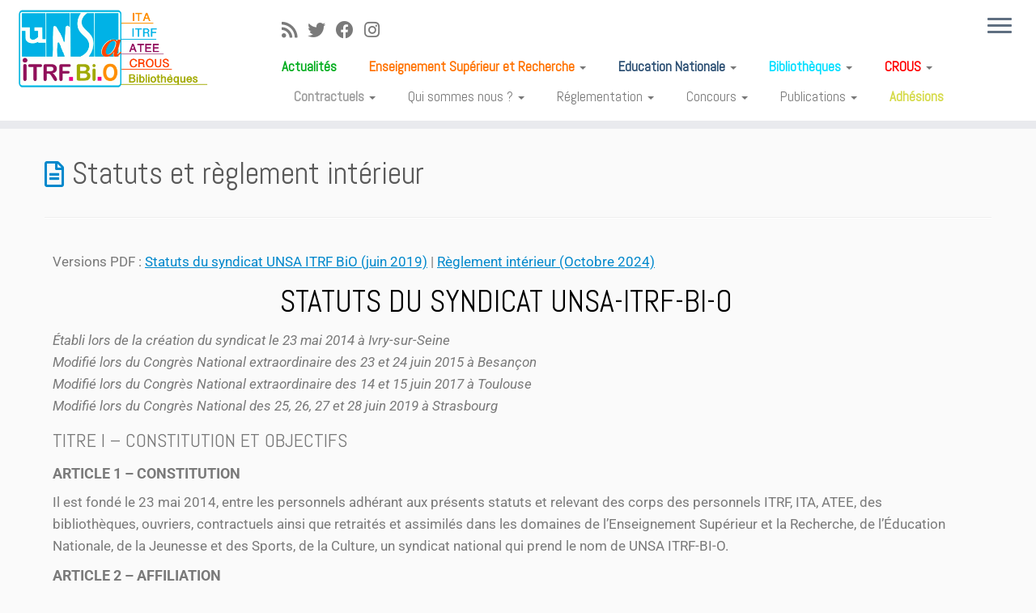

--- FILE ---
content_type: text/html; charset=UTF-8
request_url: https://www.unsa-itrf-bio.com/52584-2/
body_size: 24711
content:
<!DOCTYPE html>
<!--[if IE 7]>
<html class="ie ie7 no-js" lang="fr-FR">
<![endif]-->
<!--[if IE 8]>
<html class="ie ie8 no-js" lang="fr-FR">
<![endif]-->
<!--[if !(IE 7) | !(IE 8)  ]><!-->
<html class="no-js" lang="fr-FR">
<!--<![endif]-->
	<head>
		<meta charset="UTF-8" />
		<meta http-equiv="X-UA-Compatible" content="IE=EDGE" />
		<meta name="viewport" content="width=device-width, initial-scale=1.0" />
        <link rel="profile"  href="https://gmpg.org/xfn/11" />
		<link rel="pingback" href="https://www.unsa-itrf-bio.com/xmlrpc.php" />
		<script>!function(e,c){e[c]=e[c]+(e[c]&&" ")+"quform-js"}(document.documentElement,"className");</script><script>(function(html){html.className = html.className.replace(/\bno-js\b/,'js')})(document.documentElement);</script>
        <style id="wfc-base-style" type="text/css">
             .wfc-reset-menu-item-first-letter .navbar .nav>li>a:first-letter {font-size: inherit;}.format-icon:before {color: #5A5A5A;}article .format-icon.tc-hide-icon:before, .safari article.format-video .format-icon.tc-hide-icon:before, .chrome article.format-video .format-icon.tc-hide-icon:before, .safari article.format-image .format-icon.tc-hide-icon:before, .chrome article.format-image .format-icon.tc-hide-icon:before, .safari article.format-gallery .format-icon.tc-hide-icon:before, .safari article.attachment .format-icon.tc-hide-icon:before, .chrome article.format-gallery .format-icon.tc-hide-icon:before, .chrome article.attachment .format-icon.tc-hide-icon:before {content: none!important;}h2#tc-comment-title.tc-hide-icon:before {content: none!important;}.archive .archive-header h1.format-icon.tc-hide-icon:before {content: none!important;}.tc-sidebar h3.widget-title.tc-hide-icon:before {content: none!important;}.footer-widgets h3.widget-title.tc-hide-icon:before {content: none!important;}.tc-hide-icon i, i.tc-hide-icon {display: none !important;}.carousel-control {font-family: "Helvetica Neue", Helvetica, Arial, sans-serif;}.social-block a {font-size: 18px;}footer#footer .colophon .social-block a {font-size: 16px;}.social-block.widget_social a {font-size: 14px;}
        </style>
        <title>Statuts et règlement intérieur &#8211; UNSA-ITRF-BI-O &#8211; Le Syndicat de la clarté et de la transparence</title>
<meta name='robots' content='max-image-preview:large' />
<link rel='dns-prefetch' href='//www.googletagmanager.com' />
<link rel='dns-prefetch' href='//fonts.googleapis.com' />
<link rel="alternate" type="application/rss+xml" title="UNSA-ITRF-BI-O - Le Syndicat de la clarté et de la transparence &raquo; Flux" href="https://www.unsa-itrf-bio.com/feed/" />
<link rel="alternate" type="application/rss+xml" title="UNSA-ITRF-BI-O - Le Syndicat de la clarté et de la transparence &raquo; Flux des commentaires" href="https://www.unsa-itrf-bio.com/comments/feed/" />
<link rel="alternate" title="oEmbed (JSON)" type="application/json+oembed" href="https://www.unsa-itrf-bio.com/wp-json/oembed/1.0/embed?url=https%3A%2F%2Fwww.unsa-itrf-bio.com%2F52584-2%2F" />
<link rel="alternate" title="oEmbed (XML)" type="text/xml+oembed" href="https://www.unsa-itrf-bio.com/wp-json/oembed/1.0/embed?url=https%3A%2F%2Fwww.unsa-itrf-bio.com%2F52584-2%2F&#038;format=xml" />
<style id='wp-img-auto-sizes-contain-inline-css' type='text/css'>
img:is([sizes=auto i],[sizes^="auto," i]){contain-intrinsic-size:3000px 1500px}
/*# sourceURL=wp-img-auto-sizes-contain-inline-css */
</style>
<link rel='stylesheet' id='sgr-css' href='https://www.unsa-itrf-bio.com/wp-content/plugins/simple-google-recaptcha/sgr.css?ver=1663322791' type='text/css' media='all' />
<link rel='stylesheet' id='tc-gfonts-css' href='//fonts.googleapis.com/css?family=Abel%7CAbel' type='text/css' media='all' />
<link rel='stylesheet' id='mc-front-style-css' href='https://www.unsa-itrf-bio.com/wp-content/themes/customizr-pro/addons/bundle/menu-customizer/front/assets/css/mc-front.min.css?ver=2.4.27' type='text/css' media='all' />
<style id='wp-emoji-styles-inline-css' type='text/css'>

	img.wp-smiley, img.emoji {
		display: inline !important;
		border: none !important;
		box-shadow: none !important;
		height: 1em !important;
		width: 1em !important;
		margin: 0 0.07em !important;
		vertical-align: -0.1em !important;
		background: none !important;
		padding: 0 !important;
	}
/*# sourceURL=wp-emoji-styles-inline-css */
</style>
<link rel='stylesheet' id='wp-block-library-css' href='https://www.unsa-itrf-bio.com/wp-includes/css/dist/block-library/style.min.css?ver=6.9' type='text/css' media='all' />
<style id='classic-theme-styles-inline-css' type='text/css'>
/*! This file is auto-generated */
.wp-block-button__link{color:#fff;background-color:#32373c;border-radius:9999px;box-shadow:none;text-decoration:none;padding:calc(.667em + 2px) calc(1.333em + 2px);font-size:1.125em}.wp-block-file__button{background:#32373c;color:#fff;text-decoration:none}
/*# sourceURL=/wp-includes/css/classic-themes.min.css */
</style>
<link rel='stylesheet' id='betterdocs-blocks-category-slate-layout-css' href='https://www.unsa-itrf-bio.com/wp-content/plugins/betterdocs/assets/blocks/category-slate-layout/default.css?ver=4.3.4' type='text/css' media='all' />
<style id='global-styles-inline-css' type='text/css'>
:root{--wp--preset--aspect-ratio--square: 1;--wp--preset--aspect-ratio--4-3: 4/3;--wp--preset--aspect-ratio--3-4: 3/4;--wp--preset--aspect-ratio--3-2: 3/2;--wp--preset--aspect-ratio--2-3: 2/3;--wp--preset--aspect-ratio--16-9: 16/9;--wp--preset--aspect-ratio--9-16: 9/16;--wp--preset--color--black: #000000;--wp--preset--color--cyan-bluish-gray: #abb8c3;--wp--preset--color--white: #ffffff;--wp--preset--color--pale-pink: #f78da7;--wp--preset--color--vivid-red: #cf2e2e;--wp--preset--color--luminous-vivid-orange: #ff6900;--wp--preset--color--luminous-vivid-amber: #fcb900;--wp--preset--color--light-green-cyan: #7bdcb5;--wp--preset--color--vivid-green-cyan: #00d084;--wp--preset--color--pale-cyan-blue: #8ed1fc;--wp--preset--color--vivid-cyan-blue: #0693e3;--wp--preset--color--vivid-purple: #9b51e0;--wp--preset--gradient--vivid-cyan-blue-to-vivid-purple: linear-gradient(135deg,rgb(6,147,227) 0%,rgb(155,81,224) 100%);--wp--preset--gradient--light-green-cyan-to-vivid-green-cyan: linear-gradient(135deg,rgb(122,220,180) 0%,rgb(0,208,130) 100%);--wp--preset--gradient--luminous-vivid-amber-to-luminous-vivid-orange: linear-gradient(135deg,rgb(252,185,0) 0%,rgb(255,105,0) 100%);--wp--preset--gradient--luminous-vivid-orange-to-vivid-red: linear-gradient(135deg,rgb(255,105,0) 0%,rgb(207,46,46) 100%);--wp--preset--gradient--very-light-gray-to-cyan-bluish-gray: linear-gradient(135deg,rgb(238,238,238) 0%,rgb(169,184,195) 100%);--wp--preset--gradient--cool-to-warm-spectrum: linear-gradient(135deg,rgb(74,234,220) 0%,rgb(151,120,209) 20%,rgb(207,42,186) 40%,rgb(238,44,130) 60%,rgb(251,105,98) 80%,rgb(254,248,76) 100%);--wp--preset--gradient--blush-light-purple: linear-gradient(135deg,rgb(255,206,236) 0%,rgb(152,150,240) 100%);--wp--preset--gradient--blush-bordeaux: linear-gradient(135deg,rgb(254,205,165) 0%,rgb(254,45,45) 50%,rgb(107,0,62) 100%);--wp--preset--gradient--luminous-dusk: linear-gradient(135deg,rgb(255,203,112) 0%,rgb(199,81,192) 50%,rgb(65,88,208) 100%);--wp--preset--gradient--pale-ocean: linear-gradient(135deg,rgb(255,245,203) 0%,rgb(182,227,212) 50%,rgb(51,167,181) 100%);--wp--preset--gradient--electric-grass: linear-gradient(135deg,rgb(202,248,128) 0%,rgb(113,206,126) 100%);--wp--preset--gradient--midnight: linear-gradient(135deg,rgb(2,3,129) 0%,rgb(40,116,252) 100%);--wp--preset--font-size--small: 13px;--wp--preset--font-size--medium: 20px;--wp--preset--font-size--large: 36px;--wp--preset--font-size--x-large: 42px;--wp--preset--spacing--20: 0.44rem;--wp--preset--spacing--30: 0.67rem;--wp--preset--spacing--40: 1rem;--wp--preset--spacing--50: 1.5rem;--wp--preset--spacing--60: 2.25rem;--wp--preset--spacing--70: 3.38rem;--wp--preset--spacing--80: 5.06rem;--wp--preset--shadow--natural: 6px 6px 9px rgba(0, 0, 0, 0.2);--wp--preset--shadow--deep: 12px 12px 50px rgba(0, 0, 0, 0.4);--wp--preset--shadow--sharp: 6px 6px 0px rgba(0, 0, 0, 0.2);--wp--preset--shadow--outlined: 6px 6px 0px -3px rgb(255, 255, 255), 6px 6px rgb(0, 0, 0);--wp--preset--shadow--crisp: 6px 6px 0px rgb(0, 0, 0);}:where(.is-layout-flex){gap: 0.5em;}:where(.is-layout-grid){gap: 0.5em;}body .is-layout-flex{display: flex;}.is-layout-flex{flex-wrap: wrap;align-items: center;}.is-layout-flex > :is(*, div){margin: 0;}body .is-layout-grid{display: grid;}.is-layout-grid > :is(*, div){margin: 0;}:where(.wp-block-columns.is-layout-flex){gap: 2em;}:where(.wp-block-columns.is-layout-grid){gap: 2em;}:where(.wp-block-post-template.is-layout-flex){gap: 1.25em;}:where(.wp-block-post-template.is-layout-grid){gap: 1.25em;}.has-black-color{color: var(--wp--preset--color--black) !important;}.has-cyan-bluish-gray-color{color: var(--wp--preset--color--cyan-bluish-gray) !important;}.has-white-color{color: var(--wp--preset--color--white) !important;}.has-pale-pink-color{color: var(--wp--preset--color--pale-pink) !important;}.has-vivid-red-color{color: var(--wp--preset--color--vivid-red) !important;}.has-luminous-vivid-orange-color{color: var(--wp--preset--color--luminous-vivid-orange) !important;}.has-luminous-vivid-amber-color{color: var(--wp--preset--color--luminous-vivid-amber) !important;}.has-light-green-cyan-color{color: var(--wp--preset--color--light-green-cyan) !important;}.has-vivid-green-cyan-color{color: var(--wp--preset--color--vivid-green-cyan) !important;}.has-pale-cyan-blue-color{color: var(--wp--preset--color--pale-cyan-blue) !important;}.has-vivid-cyan-blue-color{color: var(--wp--preset--color--vivid-cyan-blue) !important;}.has-vivid-purple-color{color: var(--wp--preset--color--vivid-purple) !important;}.has-black-background-color{background-color: var(--wp--preset--color--black) !important;}.has-cyan-bluish-gray-background-color{background-color: var(--wp--preset--color--cyan-bluish-gray) !important;}.has-white-background-color{background-color: var(--wp--preset--color--white) !important;}.has-pale-pink-background-color{background-color: var(--wp--preset--color--pale-pink) !important;}.has-vivid-red-background-color{background-color: var(--wp--preset--color--vivid-red) !important;}.has-luminous-vivid-orange-background-color{background-color: var(--wp--preset--color--luminous-vivid-orange) !important;}.has-luminous-vivid-amber-background-color{background-color: var(--wp--preset--color--luminous-vivid-amber) !important;}.has-light-green-cyan-background-color{background-color: var(--wp--preset--color--light-green-cyan) !important;}.has-vivid-green-cyan-background-color{background-color: var(--wp--preset--color--vivid-green-cyan) !important;}.has-pale-cyan-blue-background-color{background-color: var(--wp--preset--color--pale-cyan-blue) !important;}.has-vivid-cyan-blue-background-color{background-color: var(--wp--preset--color--vivid-cyan-blue) !important;}.has-vivid-purple-background-color{background-color: var(--wp--preset--color--vivid-purple) !important;}.has-black-border-color{border-color: var(--wp--preset--color--black) !important;}.has-cyan-bluish-gray-border-color{border-color: var(--wp--preset--color--cyan-bluish-gray) !important;}.has-white-border-color{border-color: var(--wp--preset--color--white) !important;}.has-pale-pink-border-color{border-color: var(--wp--preset--color--pale-pink) !important;}.has-vivid-red-border-color{border-color: var(--wp--preset--color--vivid-red) !important;}.has-luminous-vivid-orange-border-color{border-color: var(--wp--preset--color--luminous-vivid-orange) !important;}.has-luminous-vivid-amber-border-color{border-color: var(--wp--preset--color--luminous-vivid-amber) !important;}.has-light-green-cyan-border-color{border-color: var(--wp--preset--color--light-green-cyan) !important;}.has-vivid-green-cyan-border-color{border-color: var(--wp--preset--color--vivid-green-cyan) !important;}.has-pale-cyan-blue-border-color{border-color: var(--wp--preset--color--pale-cyan-blue) !important;}.has-vivid-cyan-blue-border-color{border-color: var(--wp--preset--color--vivid-cyan-blue) !important;}.has-vivid-purple-border-color{border-color: var(--wp--preset--color--vivid-purple) !important;}.has-vivid-cyan-blue-to-vivid-purple-gradient-background{background: var(--wp--preset--gradient--vivid-cyan-blue-to-vivid-purple) !important;}.has-light-green-cyan-to-vivid-green-cyan-gradient-background{background: var(--wp--preset--gradient--light-green-cyan-to-vivid-green-cyan) !important;}.has-luminous-vivid-amber-to-luminous-vivid-orange-gradient-background{background: var(--wp--preset--gradient--luminous-vivid-amber-to-luminous-vivid-orange) !important;}.has-luminous-vivid-orange-to-vivid-red-gradient-background{background: var(--wp--preset--gradient--luminous-vivid-orange-to-vivid-red) !important;}.has-very-light-gray-to-cyan-bluish-gray-gradient-background{background: var(--wp--preset--gradient--very-light-gray-to-cyan-bluish-gray) !important;}.has-cool-to-warm-spectrum-gradient-background{background: var(--wp--preset--gradient--cool-to-warm-spectrum) !important;}.has-blush-light-purple-gradient-background{background: var(--wp--preset--gradient--blush-light-purple) !important;}.has-blush-bordeaux-gradient-background{background: var(--wp--preset--gradient--blush-bordeaux) !important;}.has-luminous-dusk-gradient-background{background: var(--wp--preset--gradient--luminous-dusk) !important;}.has-pale-ocean-gradient-background{background: var(--wp--preset--gradient--pale-ocean) !important;}.has-electric-grass-gradient-background{background: var(--wp--preset--gradient--electric-grass) !important;}.has-midnight-gradient-background{background: var(--wp--preset--gradient--midnight) !important;}.has-small-font-size{font-size: var(--wp--preset--font-size--small) !important;}.has-medium-font-size{font-size: var(--wp--preset--font-size--medium) !important;}.has-large-font-size{font-size: var(--wp--preset--font-size--large) !important;}.has-x-large-font-size{font-size: var(--wp--preset--font-size--x-large) !important;}
:where(.wp-block-post-template.is-layout-flex){gap: 1.25em;}:where(.wp-block-post-template.is-layout-grid){gap: 1.25em;}
:where(.wp-block-term-template.is-layout-flex){gap: 1.25em;}:where(.wp-block-term-template.is-layout-grid){gap: 1.25em;}
:where(.wp-block-columns.is-layout-flex){gap: 2em;}:where(.wp-block-columns.is-layout-grid){gap: 2em;}
:root :where(.wp-block-pullquote){font-size: 1.5em;line-height: 1.6;}
/*# sourceURL=global-styles-inline-css */
</style>
<link rel='stylesheet' id='contact-form-7-css' href='https://www.unsa-itrf-bio.com/wp-content/plugins/contact-form-7/includes/css/styles.css?ver=6.1.4' type='text/css' media='all' />
<link rel='stylesheet' id='quform-css' href='https://www.unsa-itrf-bio.com/wp-content/plugins/quform/cache/quform.css?ver=1766304978' type='text/css' media='all' />
<link rel='stylesheet' id='customizr-fa-css' href='https://www.unsa-itrf-bio.com/wp-content/themes/customizr-pro/assets/shared/fonts/fa/css/fontawesome-all.min.css?ver=2.4.27' type='text/css' media='all' />
<link rel='stylesheet' id='customizr-common-css' href='https://www.unsa-itrf-bio.com/wp-content/themes/customizr-pro/inc/assets/css/tc_common.min.css?ver=2.4.27' type='text/css' media='all' />
<link rel='stylesheet' id='customizr-skin-css' href='https://www.unsa-itrf-bio.com/wp-content/themes/customizr-pro/inc/assets/css/blue.min.css?ver=2.4.27' type='text/css' media='all' />
<style id='customizr-skin-inline-css' type='text/css'>

                  .site-title,.site-description,h1,h2,h3,.tc-dropcap {
                    font-family : 'Abel';
                    font-weight : inherit;
                  }

                  body,.navbar .nav>li>a {
                    font-family : 'Abel';
                    font-weight : inherit;
                  }

            body,.navbar .nav>li>a {
              font-size : 17px;
              line-height : 1.6em;
            }
table { border-collapse: separate; }
                           body table { border-collapse: collapse; }
                          
.social-links .social-icon:before { content: none } 
header.tc-header {border-top: none;}

.sticky-enabled .tc-shrink-on .site-logo img {
    					height:30px!important;width:auto!important
    				}

    				.sticky-enabled .tc-shrink-on .brand .site-title {
    					font-size:0.6em;opacity:0.8;line-height:1.2em
    				}

.site-logo img.sticky {
                display: none;
             }

            .sticky-enabled .tc-sticky-logo-on .site-logo img {
                display: none;
             }

            .sticky-enabled .tc-sticky-logo-on .site-logo img.sticky{
                display: inline-block;
            }

.tc-slider-loader-wrapper{ display:none }
html.js .tc-slider-loader-wrapper { display: block }.no-csstransforms3d .tc-slider-loader-wrapper .tc-img-gif-loader {
                                                background: url('https://www.unsa-itrf-bio.com/wp-content/themes/customizr-pro/assets/front/img/slider-loader.gif') no-repeat center center;
                                         }.tc-slider-loader-wrapper .tc-css-loader > div { border-color:#08c; }
#tc-push-footer { display: none; visibility: hidden; }
         .tc-sticky-footer #tc-push-footer.sticky-footer-enabled { display: block; }
        

@media (max-width: 979px) {
          .tc-second-menu-on .nav-collapse {
            width: inherit;
            overflow: visible;
            height: inherit;
            position:relative;
            top: inherit;
            -webkit-box-shadow: none;
            -moz-box-shadow: none;
            box-shadow: none;
            background: inherit;
          }

          .logo-centered.tc-second-menu-display-in-header-when-mobile .pull-menu-center .navbar .nav-collapse {
              width: 100%;
              text-align: center;
          }

          .logo-centered.tc-second-menu-display-in-header-when-mobile .pull-menu-center .navbar .nav-collapse .nav {
              float: initial;
              display: inline-block;
              margin: 0 -12px;
              text-align: initial;
          }

          .tc-sticky-header.sticky-enabled #tc-page-wrap .nav-collapse, #tc-page-wrap .tc-second-menu-hide-when-mobile .nav-collapse.collapse .nav {
            display:none !important;
          }

          .tc-second-menu-on .tc-hover-menu.nav ul.dropdown-menu {
            display:none;
          }
          .tc-second-menu-on .navbar .nav-collapse ul.nav>li li a {
            padding: 3px 20px;
          }
          .tc-second-menu-on .nav-collapse.collapse .nav {
            display: block;
            float: left;
            margin: inherit;
          }
          .tc-second-menu-on .nav-collapse .nav>li {
            float:left;
          }
          .tc-second-menu-on .nav-collapse .dropdown-menu {
            position:absolute;
            display: none;
            -webkit-box-shadow: 0 2px 8px rgba(0,0,0,.2);
            -moz-box-shadow: 0 2px 8px rgba(0,0,0,.2);
            box-shadow: 0 2px 8px rgba(0,0,0,.2);
            background-color: #fff;
            -webkit-border-radius: 6px;
            -moz-border-radius: 6px;
            border-radius: 6px;
            -webkit-background-clip: padding-box;
            -moz-background-clip: padding;
            background-clip: padding-box;
            padding: 5px 0;
          }
          .tc-second-menu-on .navbar .nav>li>.dropdown-menu:after, .navbar .nav>li>.dropdown-menu:before{
            content: '';
            display: inline-block;
            position: absolute;
          }
          .tc-second-menu-on .tc-hover-menu.nav .caret {
            display:inline-block;
          }
          .tc-second-menu-on .tc-hover-menu.nav li:hover>ul {
            display: block;
          }
          .tc-second-menu-on .nav a, .tc-second-menu-on .tc-hover-menu.nav a {
            border-bottom: none;
          }
          .tc-second-menu-on .dropdown-menu>li>a {
            padding: 3px 20px;
          }
          .tc-second-menu-on .tc-submenu-move .dropdown-menu>li>a:focus,.tc-second-menu-on .tc-submenu-move .dropdown-menu>li>a:hover,.tc-second-menu-on .tc-submenu-move .dropdown-submenu:focus>a, .tc-second-menu-on .tc-submenu-move .dropdown-submenu:hover>a {
            padding-left: 1.63em
          }
          .tc-second-menu-on .tc-submenu-fade .nav>li>ul {
            opacity: 0;
            top: 75%;
            visibility: hidden;
            display: block;
            -webkit-transition: all .2s ease-in-out;
            -moz-transition: all .2s ease-in-out;
            -o-transition: all .2s ease-in-out;
            -ms-transition: all .2s ease-in-out;
            transition: all .2s ease-in-out;
          }
          .tc-second-menu-on .tc-submenu-fade .nav li.open>ul, .tc-second-menu-on .tc-submenu-fade .tc-hover-menu.nav li:hover>ul {
            opacity: 1;
            top: 95%;
            visibility: visible;
          }
          .tc-second-menu-on .tc-submenu-move .dropdown-menu>li>a {
            -webkit-transition: all ease .241s;
            -moz-transition: all ease .241s;
            -o-transition: all ease .241s;
            transition: all ease .241s;
          }
          .tc-second-menu-on .dropdown-submenu>.dropdown-menu {
            top: 110%;
            left: 30%;
            left: 30%\9;
            top: 0\9;
            margin-top: -6px;
            margin-left: -1px;
            -webkit-border-radius: 6px;
            -moz-border-radius: 6px;
            border-radius: 6px;
          }
          .tc-second-menu-on .dropdown-submenu>a:after {
            content: ' ';
          }
        }


        .sticky-enabled .tc-second-menu-on .nav-collapse.collapse {
          clear:none;
        }


          #tc-sn { width: 330px;}
          .tc-sn-visible[class*=sn-left] #tc-page-wrap { left: 330px; }
          .tc-sn-visible[class*=sn-right] #tc-page-wrap { right: 330px; }
          [class*=sn-right].sn-close #tc-page-wrap, [class*=sn-left].sn-open #tc-page-wrap {
            -webkit-transform: translate3d( 330px, 0, 0 );
            -moz-transform: translate3d( 330px, 0, 0 );
            transform: translate3d( 330px, 0, 0 );
          }
          [class*=sn-right].sn-open #tc-page-wrap, [class*=sn-left].sn-close #tc-page-wrap {
            -webkit-transform: translate3d( -330px, 0, 0 );
            -moz-transform: translate3d( -330px, 0, 0 );
             transform: translate3d( -330px, 0, 0 );
          }
          /* stick the sticky header to the left/right of the page wrapper */
          .tc-sticky-header.tc-sn-visible:not(.animating)[class*=sn-left] .tc-header { left: 330px; }
          .tc-sticky-header.tc-sn-visible:not(.animating)[class*=sn-right] .tc-header { right: 330px; }
          /* ie<9 breaks using :not */
          .no-csstransforms3d .tc-sticky-header.tc-sn-visible[class*=sn-left] .tc-header { left: 330px; }
          .no-csstransforms3d .tc-sticky-header.tc-sn-visible[class*=sn-right] .tc-header { right: 330px; }
      
/*# sourceURL=customizr-skin-inline-css */
</style>
<link rel='stylesheet' id='customizr-style-css' href='https://www.unsa-itrf-bio.com/wp-content/themes/customizr-pro/style.css?ver=2.4.27' type='text/css' media='all' />
<link rel='stylesheet' id='fancyboxcss-css' href='https://www.unsa-itrf-bio.com/wp-content/themes/customizr-pro/assets/front/js/libs/fancybox/jquery.fancybox-1.3.4.min.css?ver=6.9' type='text/css' media='all' />
<link rel='stylesheet' id='dry_awp_theme_style-css' href='https://www.unsa-itrf-bio.com/wp-content/plugins/advanced-wp-columns/assets/css/awp-columns.css?ver=6.9' type='text/css' media='all' />
<style id='dry_awp_theme_style-inline-css' type='text/css'>
@media screen and (max-width: 1024px) {	.csColumn {		clear: both !important;		float: none !important;		text-align: center !important;		margin-left:  10% !important;		margin-right: 10% !important;		width: 80% !important;	}	.csColumnGap {		display: none !important;	}}
/*# sourceURL=dry_awp_theme_style-inline-css */
</style>
<link rel='stylesheet' id='tablepress-default-css' href='https://www.unsa-itrf-bio.com/wp-content/plugins/tablepress/css/build/default.css?ver=3.2.6' type='text/css' media='all' />
<link rel='stylesheet' id='elementor-icons-css' href='https://www.unsa-itrf-bio.com/wp-content/plugins/elementor/assets/lib/eicons/css/elementor-icons.min.css?ver=5.45.0' type='text/css' media='all' />
<link rel='stylesheet' id='elementor-frontend-css' href='https://www.unsa-itrf-bio.com/wp-content/plugins/elementor/assets/css/frontend.min.css?ver=3.34.1' type='text/css' media='all' />
<link rel='stylesheet' id='elementor-post-31863-css' href='https://www.unsa-itrf-bio.com/wp-content/uploads/elementor/css/post-31863.css?ver=1768788597' type='text/css' media='all' />
<link rel='stylesheet' id='elementor-post-52584-css' href='https://www.unsa-itrf-bio.com/wp-content/uploads/elementor/css/post-52584.css?ver=1768804321' type='text/css' media='all' />
<link rel='stylesheet' id='eael-general-css' href='https://www.unsa-itrf-bio.com/wp-content/plugins/essential-addons-for-elementor-lite/assets/front-end/css/view/general.min.css?ver=6.5.5' type='text/css' media='all' />
<link rel='stylesheet' id='elementor-gf-local-roboto-css' href='https://www.unsa-itrf-bio.com/wp-content/uploads/elementor/google-fonts/css/roboto.css?ver=1742220907' type='text/css' media='all' />
<link rel='stylesheet' id='elementor-gf-local-robotoslab-css' href='https://www.unsa-itrf-bio.com/wp-content/uploads/elementor/google-fonts/css/robotoslab.css?ver=1742220910' type='text/css' media='all' />
<script type="text/javascript" id="sgr-js-extra">
/* <![CDATA[ */
var sgr = {"sgr_site_key":"6LcaNTgbAAAAAHyN2610D6UiGaWtKFcF9tHjJuH3"};
//# sourceURL=sgr-js-extra
/* ]]> */
</script>
<script type="text/javascript" src="https://www.unsa-itrf-bio.com/wp-content/plugins/simple-google-recaptcha/sgr.js?ver=1663322791" id="sgr-js"></script>
<script type="text/javascript" src="https://www.unsa-itrf-bio.com/wp-content/plugins/stop-user-enumeration/frontend/js/frontend.js?ver=1.7.7" id="stop-user-enumeration-js" defer="defer" data-wp-strategy="defer"></script>
<script type="text/javascript" src="https://www.unsa-itrf-bio.com/wp-includes/js/jquery/jquery.min.js?ver=3.7.1" id="jquery-core-js"></script>
<script type="text/javascript" src="https://www.unsa-itrf-bio.com/wp-includes/js/jquery/jquery-migrate.min.js?ver=3.4.1" id="jquery-migrate-js"></script>
<script type="text/javascript" src="https://www.unsa-itrf-bio.com/wp-content/themes/customizr-pro/assets/front/js/libs/modernizr.min.js?ver=2.4.27" id="modernizr-js"></script>
<script type="text/javascript" src="https://www.unsa-itrf-bio.com/wp-content/themes/customizr-pro/assets/front/js/libs/fancybox/jquery.fancybox-1.3.4.min.js?ver=2.4.27" id="tc-fancybox-js"></script>
<script type="text/javascript" src="https://www.unsa-itrf-bio.com/wp-includes/js/underscore.min.js?ver=1.13.7" id="underscore-js"></script>
<script type="text/javascript" id="tc-scripts-js-extra">
/* <![CDATA[ */
var TCParams = {"_disabled":[],"FancyBoxState":"1","FancyBoxAutoscale":"1","SliderName":"","SliderDelay":"","SliderHover":"1","centerSliderImg":"1","SmoothScroll":{"Enabled":true,"Options":{"touchpadSupport":false}},"anchorSmoothScroll":"easeOutExpo","anchorSmoothScrollExclude":{"simple":["[class*=edd]",".tc-carousel-control",".carousel-control","[data-toggle=\"modal\"]","[data-toggle=\"dropdown\"]","[data-toggle=\"tooltip\"]","[data-toggle=\"popover\"]","[data-toggle=\"collapse\"]","[data-toggle=\"tab\"]","[data-toggle=\"pill\"]","[class*=upme]","[class*=um-]"],"deep":{"classes":[],"ids":[]}},"ReorderBlocks":"1","centerAllImg":"1","HasComments":"","LeftSidebarClass":".span3.left.tc-sidebar","RightSidebarClass":".span3.right.tc-sidebar","LoadModernizr":"1","stickyCustomOffset":{"_initial":0,"_scrolling":0,"options":{"_static":true,"_element":""}},"stickyHeader":"1","dropdowntoViewport":"","timerOnScrollAllBrowsers":"1","extLinksStyle":"1","extLinksTargetExt":"1","extLinksSkipSelectors":{"classes":["btn","button"],"ids":[]},"dropcapEnabled":"","dropcapWhere":{"post":"1","page":"1"},"dropcapMinWords":"50","dropcapSkipSelectors":{"tags":["IMG","IFRAME","H1","H2","H3","H4","H5","H6","BLOCKQUOTE","UL","OL"],"classes":["btn","tc-placeholder-wrap"],"id":[]},"imgSmartLoadEnabled":"1","imgSmartLoadOpts":{"parentSelectors":[".article-container",".__before_main_wrapper",".widget-front"],"opts":{"excludeImg":[".tc-holder-img"]}},"imgSmartLoadsForSliders":"1","goldenRatio":"1.618","gridGoldenRatioLimit":"600","isSecondMenuEnabled":"1","secondMenuRespSet":"in-sn-before","isParallaxOn":"1","parallaxRatio":"0.55","pluginCompats":[],"adminAjaxUrl":"https://www.unsa-itrf-bio.com/wp-admin/admin-ajax.php","ajaxUrl":"https://www.unsa-itrf-bio.com/?czrajax=1","frontNonce":{"id":"CZRFrontNonce","handle":"310d7cdbc3"},"isDevMode":"","isModernStyle":"","i18n":{"Permanently dismiss":"Rejeter d\u00e9finitivement"},"version":"2.4.27","frontNotifications":{"styleSwitcher":{"enabled":false,"content":"","dismissAction":"dismiss_style_switcher_note_front","ajaxUrl":"https://www.unsa-itrf-bio.com/wp-admin/admin-ajax.php"}}};
//# sourceURL=tc-scripts-js-extra
/* ]]> */
</script>
<script type="text/javascript" src="https://www.unsa-itrf-bio.com/wp-content/themes/customizr-pro/inc/assets/js/tc-scripts.min.js?ver=2.4.27" id="tc-scripts-js"></script>

<!-- Extrait de code de la balise Google (gtag.js) ajouté par Site Kit -->
<!-- Extrait Google Analytics ajouté par Site Kit -->
<script type="text/javascript" src="https://www.googletagmanager.com/gtag/js?id=GT-W6J5CTC" id="google_gtagjs-js" async></script>
<script type="text/javascript" id="google_gtagjs-js-after">
/* <![CDATA[ */
window.dataLayer = window.dataLayer || [];function gtag(){dataLayer.push(arguments);}
gtag("set","linker",{"domains":["www.unsa-itrf-bio.com"]});
gtag("js", new Date());
gtag("set", "developer_id.dZTNiMT", true);
gtag("config", "GT-W6J5CTC");
 window._googlesitekit = window._googlesitekit || {}; window._googlesitekit.throttledEvents = []; window._googlesitekit.gtagEvent = (name, data) => { var key = JSON.stringify( { name, data } ); if ( !! window._googlesitekit.throttledEvents[ key ] ) { return; } window._googlesitekit.throttledEvents[ key ] = true; setTimeout( () => { delete window._googlesitekit.throttledEvents[ key ]; }, 5 ); gtag( "event", name, { ...data, event_source: "site-kit" } ); }; 
//# sourceURL=google_gtagjs-js-after
/* ]]> */
</script>
<link rel="https://api.w.org/" href="https://www.unsa-itrf-bio.com/wp-json/" /><link rel="alternate" title="JSON" type="application/json" href="https://www.unsa-itrf-bio.com/wp-json/wp/v2/pages/52584" /><link rel="EditURI" type="application/rsd+xml" title="RSD" href="https://www.unsa-itrf-bio.com/xmlrpc.php?rsd" />
<meta name="generator" content="WordPress 6.9" />
<link rel="canonical" href="https://www.unsa-itrf-bio.com/52584-2/" />
<link rel='shortlink' href='https://www.unsa-itrf-bio.com/?p=52584' />
<meta name="generator" content="Site Kit by Google 1.170.0" /><meta name="generator" content="Elementor 3.34.1; features: additional_custom_breakpoints; settings: css_print_method-external, google_font-enabled, font_display-auto">
			<style>
				.e-con.e-parent:nth-of-type(n+4):not(.e-lazyloaded):not(.e-no-lazyload),
				.e-con.e-parent:nth-of-type(n+4):not(.e-lazyloaded):not(.e-no-lazyload) * {
					background-image: none !important;
				}
				@media screen and (max-height: 1024px) {
					.e-con.e-parent:nth-of-type(n+3):not(.e-lazyloaded):not(.e-no-lazyload),
					.e-con.e-parent:nth-of-type(n+3):not(.e-lazyloaded):not(.e-no-lazyload) * {
						background-image: none !important;
					}
				}
				@media screen and (max-height: 640px) {
					.e-con.e-parent:nth-of-type(n+2):not(.e-lazyloaded):not(.e-no-lazyload),
					.e-con.e-parent:nth-of-type(n+2):not(.e-lazyloaded):not(.e-no-lazyload) * {
						background-image: none !important;
					}
				}
			</style>
			<link rel="icon" href="https://www.unsa-itrf-bio.com/wp-content/uploads/2019/12/cropped-LogoUNSAsite-32x32.gif" sizes="32x32" />
<link rel="icon" href="https://www.unsa-itrf-bio.com/wp-content/uploads/2019/12/cropped-LogoUNSAsite-192x192.gif" sizes="192x192" />
<link rel="apple-touch-icon" href="https://www.unsa-itrf-bio.com/wp-content/uploads/2019/12/cropped-LogoUNSAsite-180x180.gif" />
<meta name="msapplication-TileImage" content="https://www.unsa-itrf-bio.com/wp-content/uploads/2019/12/cropped-LogoUNSAsite-270x270.gif" />
	</head>
	
	<body class="wp-singular page-template-default page page-id-52584 wp-custom-logo wp-embed-responsive wp-theme-customizr-pro tc-fade-hover-links tc-no-sidebar tc-center-images skin-blue customizr-pro-2-4-27 tc-sticky-header sticky-disabled tc-transparent-on-scroll no-navbar tc-side-menu elementor-default elementor-kit-31863 elementor-page elementor-page-52584 tc-sticky-footer sn-right-mc_slide_along mc_page_push" >
            <a class="screen-reader-text skip-link" href="#content">Skip to content</a>
                  <nav id="tc-sn" class="tc-sn navbar">
            <div class="tc-sn-inner nav-collapse">
              <div class="btn-toggle-nav sn-toggle pull-right"><button type="button" class="btn menu-btn"  title="Fermer" aria-label="Fermer"><span class="icon-bar"></span><span class="icon-bar"></span><span class="icon-bar"></span> </button></div><div class="sn-nav-wrapper"><div class="menu-menu-droite-prive-container"><ul id="menu-menu-droite-prive" class="nav sn-nav"><li id="menu-item-6014" class="menu-item menu-item-type-custom menu-item-object-custom menu-item-6014"><a href="http://www.unsa-itrf-bio.com/wp-login.php">Se connecter à l&rsquo;espace membres</a></li>
</ul></div></div>            </div><!--.tc-sn-inner -->
          </nav><!-- //#tc-sn -->
        
    <div id="tc-page-wrap" class="">

  		
  	   	<header class="tc-header clearfix row-fluid tc-tagline-off tc-title-logo-on tc-sticky-logo-on tc-shrink-on tc-menu-on logo-left tc-second-menu-on tc-second-menu-in-sn-before-when-mobile">
  			
        <div class="brand span3 pull-left">
        <a class="site-logo" href="https://www.unsa-itrf-bio.com/" aria-label="UNSA-ITRF-BI-O &#8211; Le Syndicat de la clarté et de la transparence | UNSA itrf Bi O, Le syndicat de la clarté et de la transparence"><img fetchpriority="high" src="https://www.unsa-itrf-bio.com/wp-content/uploads/2019/12/cropped-LogoUNSAsite-2.png" alt="Retour Accueil" width="928" height="371" style="max-width:250px;max-height:100px"  class=" attachment-24823"/></a>        </div> <!-- brand span3 -->

              	<div class="navbar-wrapper clearfix span9 tc-submenu-fade tc-submenu-move tc-open-on-hover pull-menu-left">
        	<div class="navbar resp">
          		<div class="navbar-inner" role="navigation">
            		<div class="row-fluid">
              		<div class="social-block span5"><div class="social-links"><a rel="nofollow noopener noreferrer" class="social-icon icon-feed"  title="Abonnez-vous au flux rss" aria-label="Abonnez-vous au flux rss" href="http://www.unsa-itrf-bio.com/feed/rss/"  target="_blank" ><i class="fas fa-rss"></i></a><a rel="nofollow noopener noreferrer" class="social-icon icon-twitter"  title="Suivez-moi sur Twitter" aria-label="Suivez-moi sur Twitter" href="https://twitter.com/itrfbiounsa"  target="_blank" ><i class="fab fa-twitter"></i></a><a rel="nofollow noopener noreferrer" class="social-icon icon-facebook"  title="Suivez-moi sur Facebook" aria-label="Suivez-moi sur Facebook" href="https://www.facebook.com/ITRFUNSA/?fref=ps_result"  target="_blank" ><i class="fab fa-facebook"></i></a><a rel="nofollow noopener noreferrer" class="social-icon icon-instagram"  title="Suivez-moi sur Instagram" aria-label="Suivez-moi sur Instagram" href="https://www.instagram.com/unsa_itrf_bi_o/"  target="_blank" ><i class="fab fa-instagram"></i></a></div></div><div class="btn-toggle-nav sn-toggle pull-right"><button type="button" class="btn menu-btn"  title="Ouvrir le menu" aria-label="Ouvrir le menu"><span class="icon-bar"></span><span class="icon-bar"></span><span class="icon-bar"></span> </button></div><div class="nav-collapse collapse tc-hover-menu-wrapper"><div class="menu-menu-principal-container"><ul id="menu-menu-principal-2" class="nav tc-hover-menu"><li class="menu-item menu-item-type-taxonomy menu-item-object-category menu-item-41401"><a href="https://www.unsa-itrf-bio.com/category/actus/"><b><font color="00ac1c">Actualités</font></b></a></li>
<li class="menu-item menu-item-type-custom menu-item-object-custom menu-item-has-children dropdown menu-item-43344"><a href="#"><b><font color="#ff7200">Enseignement Supérieur et Recherche</font></b> <strong class="caret"></strong></a>
<ul class="dropdown-menu">
	<li class="menu-item menu-item-type-taxonomy menu-item-object-category menu-item-8607"><a href="https://www.unsa-itrf-bio.com/category/esr/">Actualités</a></li>
	<li class="menu-item menu-item-type-post_type menu-item-object-page menu-item-41478"><a href="https://www.unsa-itrf-bio.com/metiers-itrf/">Métiers / Statuts / Gestion</a></li>
	<li class="menu-item menu-item-type-post_type menu-item-object-page menu-item-39493"><a href="https://www.unsa-itrf-bio.com/grilles-salariales-personnels-ita-itrf/">Salaires &#038; Primes</a></li>
	<li class="menu-item menu-item-type-custom menu-item-object-custom menu-item-has-children dropdown-submenu menu-item-29055"><a href="#">Concours</a>
<ul class="dropdown-menu">
		<li class="menu-item menu-item-type-post_type menu-item-object-post menu-item-61744"><a href="https://www.unsa-itrf-bio.com/annalesitrf/">Concours ITRF – Corrigés et annales</a></li>
		<li class="menu-item menu-item-type-post_type menu-item-object-page menu-item-29056"><a href="https://www.unsa-itrf-bio.com/concours-itrf/">Concours <b>ITRF</b></a></li>
		<li class="menu-item menu-item-type-post_type menu-item-object-page menu-item-29054"><a href="https://www.unsa-itrf-bio.com/concours-ita-des-epst/">Concours <b>ITA</b></a></li>
	</ul>
</li>
	<li class="menu-item menu-item-type-custom menu-item-object-custom menu-item-has-children dropdown-submenu menu-item-35329"><a href="#">Avancement</a>
<ul class="dropdown-menu">
		<li class="menu-item menu-item-type-post_type menu-item-object-page menu-item-18397"><a href="https://www.unsa-itrf-bio.com/itrf-avancement/">Avancement <b>ITRF</b></a></li>
		<li class="menu-item menu-item-type-post_type menu-item-object-page menu-item-35330"><a href="https://www.unsa-itrf-bio.com/ita-avancement/">Avancement <b>ITA</b></a></li>
	</ul>
</li>
	<li class="menu-item menu-item-type-post_type menu-item-object-page menu-item-40939"><a href="https://www.unsa-itrf-bio.com/reclassement-corps-grade/">Reclassement</a></li>
	<li class="menu-item menu-item-type-custom menu-item-object-custom menu-item-has-children dropdown-submenu menu-item-26020"><a href="#">Instances</a>
<ul class="dropdown-menu">
		<li class="menu-item menu-item-type-custom menu-item-object-custom menu-item-26021"><a href="https://www.unsa-itrf-bio.com/category/ctmesr/">CTMESR</a></li>
		<li class="menu-item menu-item-type-post_type menu-item-object-page menu-item-58204"><a href="https://www.unsa-itrf-bio.com/cap-ccp-et-csa-lessentiel/">CAP, CCP et CSA – L’essentiel</a></li>
	</ul>
</li>
</ul>
</li>
<li class="menu-item menu-item-type-custom menu-item-object-custom menu-item-has-children dropdown menu-item-43341"><a href="#"><b><font color="2a4e72">Education Nationale</font></b> <strong class="caret"></strong></a>
<ul class="dropdown-menu">
	<li class="menu-item menu-item-type-taxonomy menu-item-object-category menu-item-11137"><a href="https://www.unsa-itrf-bio.com/category/actus-en/">Actualités</a></li>
	<li class="menu-item menu-item-type-post_type menu-item-object-page menu-item-41479"><a href="https://www.unsa-itrf-bio.com/metiers-itrf-en/">Métiers / Statuts / Gestion</a></li>
	<li class="menu-item menu-item-type-post_type menu-item-object-page menu-item-39502"><a href="https://www.unsa-itrf-bio.com/grilles-salariales-personnels-ita-itrf/">Salaires &#038; Primes</a></li>
	<li class="menu-item menu-item-type-post_type menu-item-object-page menu-item-11128"><a href="https://www.unsa-itrf-bio.com/concours-itrf/">Concours</a></li>
	<li class="menu-item menu-item-type-post_type menu-item-object-page menu-item-11129"><a href="https://www.unsa-itrf-bio.com/itrf-avancement/">Avancement</a></li>
	<li class="menu-item menu-item-type-post_type menu-item-object-page menu-item-40940"><a href="https://www.unsa-itrf-bio.com/reclassement-corps-grade/">Reclassement</a></li>
	<li class="menu-item menu-item-type-custom menu-item-object-custom menu-item-has-children dropdown-submenu menu-item-30495"><a href="#">Instances</a>
<ul class="dropdown-menu">
		<li class="menu-item menu-item-type-taxonomy menu-item-object-category menu-item-30496"><a href="https://www.unsa-itrf-bio.com/category/ctmen/">CTMEN</a></li>
		<li class="menu-item menu-item-type-post_type menu-item-object-page menu-item-58205"><a href="https://www.unsa-itrf-bio.com/cap-ccp-et-csa-lessentiel/">CAP, CCP et CSA – L’essentiel</a></li>
	</ul>
</li>
</ul>
</li>
<li class="menu-item menu-item-type-custom menu-item-object-custom menu-item-has-children dropdown menu-item-43342"><a href="#"><b><font color="00deff">Bibliothèques</font></b> <strong class="caret"></strong></a>
<ul class="dropdown-menu">
	<li class="menu-item menu-item-type-taxonomy menu-item-object-category menu-item-11136"><a href="https://www.unsa-itrf-bio.com/category/actus-bibliotheques/">Actualités</a></li>
	<li class="menu-item menu-item-type-post_type menu-item-object-page menu-item-41481"><a href="https://www.unsa-itrf-bio.com/test-contenus-bibliotheques/">Métiers / Statuts / Gestion</a></li>
	<li class="menu-item menu-item-type-post_type menu-item-object-page menu-item-39503"><a href="https://www.unsa-itrf-bio.com/grilles-salariales-personnels-bibliotheques/">Salaires &#038; Primes</a></li>
	<li class="menu-item menu-item-type-post_type menu-item-object-page menu-item-11132"><a href="https://www.unsa-itrf-bio.com/concours-bibliotheques/">Concours</a></li>
	<li class="menu-item menu-item-type-post_type menu-item-object-page menu-item-22743"><a href="https://www.unsa-itrf-bio.com/bibliotheques-avancement-capn/">Avancement – CAPN</a></li>
	<li class="menu-item menu-item-type-post_type menu-item-object-page menu-item-40941"><a href="https://www.unsa-itrf-bio.com/reclassement-corps-grade/">Reclassement</a></li>
	<li class="menu-item menu-item-type-post_type menu-item-object-page menu-item-58208"><a href="https://www.unsa-itrf-bio.com/cap-ccp-et-csa-lessentiel/">CAP, CCP et CSA – L’essentiel</a></li>
</ul>
</li>
<li class="menu-item menu-item-type-custom menu-item-object-custom menu-item-has-children dropdown menu-item-43343"><a href="#"><b><font color="ff0000">CROUS</font></b> <strong class="caret"></strong></a>
<ul class="dropdown-menu">
	<li class="menu-item menu-item-type-taxonomy menu-item-object-category menu-item-30765"><a href="https://www.unsa-itrf-bio.com/category/actus-crous/">Actualités</a></li>
	<li class="menu-item menu-item-type-post_type menu-item-object-page menu-item-41480"><a href="https://www.unsa-itrf-bio.com/metiers-crous/">Métiers / Statuts / Gestion</a></li>
	<li class="menu-item menu-item-type-post_type menu-item-object-page menu-item-39515"><a href="https://www.unsa-itrf-bio.com/grilles-salariales-personnels-crous/">Salaires &#038; Primes</a></li>
	<li class="menu-item menu-item-type-post_type menu-item-object-page menu-item-30763"><a href="https://www.unsa-itrf-bio.com/concours-itrf/">Concours ITRF</a></li>
	<li class="menu-item menu-item-type-post_type menu-item-object-page menu-item-30764"><a href="https://www.unsa-itrf-bio.com/itrf-avancement/">Avancement – CAPN – CAPA</a></li>
	<li class="menu-item menu-item-type-post_type menu-item-object-page menu-item-40938"><a href="https://www.unsa-itrf-bio.com/reclassement-corps-grade/">Reclassement</a></li>
	<li class="menu-item menu-item-type-custom menu-item-object-custom menu-item-has-children dropdown-submenu menu-item-30761"><a href="#">Instances</a>
<ul class="dropdown-menu">
		<li class="menu-item menu-item-type-post_type menu-item-object-page menu-item-58206"><a href="https://www.unsa-itrf-bio.com/cap-ccp-et-csa-lessentiel/">CAP, CCP et CSA – L’essentiel</a></li>
	</ul>
</li>
</ul>
</li>
<li class="menu-item menu-item-type-custom menu-item-object-custom menu-item-has-children dropdown menu-item-1092"><a href="http://www.unsa-itrf-bio.com/nos-metiers/contractuels/"><b><font color="#9E9E9E">Contractuels</font></b> <strong class="caret"></strong></a>
<ul class="dropdown-menu">
	<li class="menu-item menu-item-type-post_type menu-item-object-page menu-item-58207"><a href="https://www.unsa-itrf-bio.com/cap-ccp-et-csa-lessentiel/">CAP, CCP et CSA – L’essentiel</a></li>
</ul>
</li>
<li class="menu-item menu-item-type-custom menu-item-object-custom current-menu-ancestor current-menu-parent menu-item-has-children dropdown menu-item-1091"><a href="#............................">Qui sommes nous ? <strong class="caret"></strong></a>
<ul class="dropdown-menu">
	<li class="menu-item menu-item-type-post_type menu-item-object-page menu-item-27"><a href="https://www.unsa-itrf-bio.com/page-d-exemple/notre-projet-educatif/">Notre projet éducatif</a></li>
	<li class="menu-item menu-item-type-post_type menu-item-object-page menu-item-23108"><a href="https://www.unsa-itrf-bio.com/adhesion/">Adhésion 2025/2026</a></li>
	<li class="menu-item menu-item-type-post_type menu-item-object-page current-menu-item page_item page-item-52584 current_page_item menu-item-52644"><a href="https://www.unsa-itrf-bio.com/52584-2/" aria-current="page">Statuts et règlement intérieur</a></li>
	<li class="menu-item menu-item-type-post_type menu-item-object-page menu-item-12667"><a href="https://www.unsa-itrf-bio.com/bureau-national/">Bureau National</a></li>
	<li class="menu-item menu-item-type-post_type menu-item-object-page menu-item-12680"><a href="https://www.unsa-itrf-bio.com/sections-academiques/">Sections académiques</a></li>
	<li class="menu-item menu-item-type-post_type menu-item-object-page menu-item-26"><a href="https://www.unsa-itrf-bio.com/page-d-exemple/affiliation-unsa-education/">Affiliation UNSA Education</a></li>
	<li class="menu-item menu-item-type-post_type menu-item-object-page menu-item-12673"><a href="https://www.unsa-itrf-bio.com/contact/">Contacts</a></li>
</ul>
</li>
<li class="menu-item menu-item-type-custom menu-item-object-custom menu-item-has-children dropdown menu-item-1093"><a href="#">Réglementation <strong class="caret"></strong></a>
<ul class="dropdown-menu">
	<li class="menu-item menu-item-type-post_type menu-item-object-post menu-item-46565"><a href="https://www.unsa-itrf-bio.com/code-general-fonction-publique/">Code général de la fonction publique</a></li>
	<li class="menu-item menu-item-type-taxonomy menu-item-object-category menu-item-1605"><a href="https://www.unsa-itrf-bio.com/category/reglementation-permanente/">Carrière &#8211; Réglementation permanente</a></li>
	<li class="menu-item menu-item-type-taxonomy menu-item-object-category menu-item-1604"><a href="https://www.unsa-itrf-bio.com/category/tr001/circulaires-annuelles/">Carrière &#8211; Circulaires annuelles</a></li>
	<li class="menu-item menu-item-type-taxonomy menu-item-object-category menu-item-1635"><a href="https://www.unsa-itrf-bio.com/category/fonction-publique/">Fonction publique</a></li>
	<li class="menu-item menu-item-type-post_type menu-item-object-page menu-item-393"><a href="https://www.unsa-itrf-bio.com/en-pratique/action-sociale/">Action sociale</a></li>
	<li class="nmr-logged-in menu-item menu-item-type-post_type menu-item-object-page menu-item-61925"><a href="https://www.unsa-itrf-bio.com/veille-juridique-2025-connexion/">Veille juridique 2025</a></li>
</ul>
</li>
<li class="menu-item menu-item-type-custom menu-item-object-custom menu-item-has-children dropdown menu-item-1094"><a href="#">Concours <strong class="caret"></strong></a>
<ul class="dropdown-menu">
	<li class="menu-item menu-item-type-post_type menu-item-object-page menu-item-has-children dropdown-submenu menu-item-21046"><a href="https://www.unsa-itrf-bio.com/concours-itrf/">ITRF</a>
<ul class="dropdown-menu">
		<li class="menu-item menu-item-type-post_type menu-item-object-page menu-item-63389"><a href="https://www.unsa-itrf-bio.com/concours-itrf-corriges-et-annales-acces-reserve/">Corrigés (extraits)</a></li>
		<li class="menu-item menu-item-type-post_type menu-item-object-post menu-item-61743"><a href="https://www.unsa-itrf-bio.com/annalesitrf/">Annales</a></li>
	</ul>
</li>
	<li class="menu-item menu-item-type-post_type menu-item-object-page menu-item-21044"><a href="https://www.unsa-itrf-bio.com/concours-bibliotheques/">Bibliothèques</a></li>
	<li class="menu-item menu-item-type-post_type menu-item-object-page menu-item-198"><a href="https://www.unsa-itrf-bio.com/cnrs/">CNRS</a></li>
	<li class="menu-item menu-item-type-post_type menu-item-object-page menu-item-29023"><a href="https://www.unsa-itrf-bio.com/inra-2/">INRAe</a></li>
</ul>
</li>
<li class="menu-item menu-item-type-custom menu-item-object-custom menu-item-has-children dropdown menu-item-1095"><a href="#">Publications <strong class="caret"></strong></a>
<ul class="dropdown-menu">
	<li class="menu-item menu-item-type-post_type menu-item-object-page menu-item-585"><a href="https://www.unsa-itrf-bio.com/publications-2/le-journal/">Le journal UNSA ITRF BiO</a></li>
	<li class="menu-item menu-item-type-custom menu-item-object-custom menu-item-33719"><a href="https://www.unsa-education.com/revue/leducmag/">L’Éduc’mag</a></li>
	<li class="menu-item menu-item-type-custom menu-item-object-custom menu-item-33718"><a href="https://www.unsa-education.com/revue/questions-deduc/">Questions d’Éduc</a></li>
	<li class="menu-item menu-item-type-custom menu-item-object-custom menu-item-33720"><a href="https://www.unsa.org/bib/">UNSA Mag</a></li>
</ul>
</li>
<li class="menu-item menu-item-type-post_type menu-item-object-page menu-item-23107"><a href="https://www.unsa-itrf-bio.com/adhesion/"><b><font color="d5da49">Adhésions</b></font></a></li>
</ul></div></div>          			</div><!-- /.row-fluid -->
          		</div><!-- /.navbar-inner -->
        	</div><!-- /.navbar resp -->
      	</div><!-- /.navbar-wrapper -->
    	  		</header>
  		<div id="tc-reset-margin-top" class="container-fluid" style="margin-top:103px"></div><div id="main-wrapper" class="container">

    
    <div class="container" role="main">
        <div class="row column-content-wrapper">

            
                <div id="content" class="span12 article-container tc-gallery-style">

                    
                        
                                                                                    
                                                                    <article id="page-52584" class="row-fluid post-52584 page type-page status-publish czr-hentry">
                                                <header class="entry-header">
          <h1 class="entry-title format-icon">Statuts et règlement intérieur</h1><hr class="featurette-divider __before_content">        </header>
        
        <div class="entry-content">
          		<div data-elementor-type="wp-page" data-elementor-id="52584" class="elementor elementor-52584">
						<section class="elementor-section elementor-top-section elementor-element elementor-element-3d0d5d00 elementor-section-boxed elementor-section-height-default elementor-section-height-default" data-id="3d0d5d00" data-element_type="section">
						<div class="elementor-container elementor-column-gap-default">
					<div class="elementor-column elementor-col-100 elementor-top-column elementor-element elementor-element-7c529bc9" data-id="7c529bc9" data-element_type="column">
			<div class="elementor-widget-wrap elementor-element-populated">
						<div class="elementor-element elementor-element-26828755 elementor-widget elementor-widget-text-editor" data-id="26828755" data-element_type="widget" data-widget_type="text-editor.default">
				<div class="elementor-widget-container">
									<p>Versions PDF : <a href="https://www.unsa-itrf-bio.com/wp-content/uploads/2019/12/STATUTS-Strasbourg-Juin2019.pdf" target="_blank" rel="noreferrer noopener">Statuts du syndicat UNSA ITRF BiO (juin 2019)</a> | <a href="https://www.unsa-itrf-bio.com/wp-content/uploads/2024/10/RI2024.pdf">Règlement intérieur (Octobre 2024)</a></p>

<h1 style="color: black; text-align: center;">STATUTS DU SYNDICAT UNSA-ITRF-BI-O</h1>
<p><em>Établi lors de la création du syndicat le 23 mai 2014 à Ivry-sur-Seine</em><br /><em>Modifié lors du Congrès National extraordinaire des 23 et 24 juin 2015 à Besançon</em><br /><em>Modifié lors du Congrès National extraordinaire des 14 et 15 juin 2017 à Toulouse</em><br /><em>Modifié lors du Congrès National des 25, 26, 27 et 28 juin 2019 à Strasbourg</em></p>
<h3 class="titre1">TITRE I &#8211; CONSTITUTION ET OBJECTIFS</h3>
<h4 class="titre1">ARTICLE 1 &#8211; CONSTITUTION</h4>
<p class="texte1">Il est fondé le 23 mai 2014, entre les personnels adhérant aux présents statuts et relevant des corps des personnels ITRF, ITA, ATEE, des bibliothèques, ouvriers, contractuels ainsi que retraités et assimilés dans les domaines de l’Enseignement Supérieur et la Recherche, de l’Éducation Nationale, de la Jeunesse et des Sports, de la Culture, un syndicat national qui prend le nom de UNSA ITRF-BI-O.</p>
<h4 class="titre1">ARTICLE 2 &#8211; AFFILIATION</h4>
<p class="texte1">Le syndicat est affilié à l’UNSA Éducation, fédération de l’UNSA. Ses sections académiques sont membres des structures territoriales de l’UNSA Éducation et de l’UNSA dans les conditions précisées dans le règlement intérieur.</p>
<p class="texte1">Le syndicat adhère librement ou participe aux activités de groupements dont les buts ne sont pas contraires à ceux du syndicat UNSA ITRF-BI-O, de l’UNSA Éducation et de l’UNSA.</p>
<h4 class="titre1">ARTICLE 3 &#8211; OBJECTIFS</h4>
<p>Le syndicat a pour objectifs de :</p>
<ul>
<li class="texte1">Défendre les intérêts moraux et matériels des corps qu’il regroupe, au titre individuel comme au titre collectif, devant l’opinion, l’administration, les pouvoirs publics, les collectivités territoriales, les tribunaux ;</li>
<li class="texte1">Resserrer les liens confraternels entre ses membres ;</li>
<li class="texte1">Contribuer et veiller à leur perfectionnement professionnel dans le cadre de la formation tout au long de la vie ainsi qu’à l’amélioration des méthodes, conditions et de qualité de vie au travail ;</li>
<li class="texte1">Resserrer les liens avec les syndicats de l’UNSA Éducation et de l’UNSA.</li>
</ul>
<p>Le syndicat milite pour :</p>
<ul>
<li class="texte1">Une gestion plus humaine des personnels ;</li>
<li class="texte1">La revalorisation des carrières ;</li>
<li class="texte1">La défense des principes du statut de la Fonction Publique de l’État ;</li>
<li class="texte1">Une réflexion sur toutes les questions relatives à l’éducation ;</li>
<li class="texte1">La reconnaissance de la mission éducative de tous les personnels ;</li>
<li class="texte1">La promotion d’un service public d’éducation, conforme aux valeurs d’humanisme, de laïcité et de démocratie ;</li>
<li class="texte1">Le développement des solidarités entre catégories socioprofessionnelles et la lutte<br />contre les discriminations ;</li>
<li class="texte1">Une réflexion sur toutes les questions relatives à l’évolution des pratiques et de nos missions.</li>
</ul>
<p>Le syndicat défend les mêmes valeurs et les mêmes conceptions du syndicalisme que celles définies dans le préambule des statuts de l’UNSA éducation et la charte des valeurs de l’UNSA.</p>
<h4 class="titre1">ARTICLE 4 &#8211; UNICITÉ DU SYNDICAT</h4>
<p class="texte1">Le syndicat, est une organisation laïque des salariés, est indépendant de tout gouvernement et de toute organisation politique, philosophique ou religieuse.</p>
<p class="texte1">Le syndicat est le lieu de rassemblement des personnels de toutes catégories, telles que définies à l’article 1 de ce même statut, à égalité de droits et de devoirs.</p>
<p class="texte1">À tous les niveaux du syndicat, dans toutes les phases internes de réflexion, de débat, d’élaboration des positions ou des propositions, la liberté d’expression des diverses opinions individuelles ou collectives doit être garantie. La seule limite imposée réside dans le respect des droits fondamentaux de la personne humaine, des principes démocratiques et des autres valeurs du syndicat. Toutefois, cette liberté d’expression ne saurait se traduire par l’organisation de fractions autonomes.</p>
<h4 class="titre1">ARTICLE 5 &#8211; INDÉPENDANCE SYNDICALE</h4>
<p class="texte1">Aucun adhérent ne peut utiliser son appartenance syndicale pour briguer un mandat ou une fonction politique. Les autres cas d’incompatibilité avec une fonction syndicale sont définis par le règlement intérieur. (Article 6)</p>
<h4 class="titre1">ARTICLE 6 &#8211; DURÉE</h4>
<p class="texte1">La durée du syndicat est illimitée. (Réf : article 25 de ce même statut)</p>
<h4 class="titre1">ARTICLE 7 &#8211; SIÈGE SOCIAL</h4>
<p class="texte1">Le siège social UNSA ITRF-BI-O est fixé au 87 bis avenue Georges GOSNAT &#8211; 94200 Ivry-sur-Seine.</p>
<p class="texte1">Il peut être modifié sur simple décision du Bureau National, sous réserve de la ratification ultérieure par au moins les 2/3 des mandats du Conseil National qui suivra.</p>
<h3 class="titre1">TITRE II – STRUCTURES ET ADMINISTRATION</h3>
<h4 class="titre1">ARTICLE 8 – STRUCTURES</h4>
<p class="texte1">Le congrès est l’assemblée souveraine du syndicat.<br />Le syndicat est structuré de la façon suivante :</p>
<ul>
<li class="texte1">Le congrès ;</li>
<li class="texte1">Le conseil national ;</li>
<li class="texte1">Le bureau national ;</li>
<li class="texte1">Le bureau exécutif ;</li>
<li class="texte1">Les bureaux académiques ;</li>
<li class="texte1">Les sections établissements ;</li>
</ul>
<p class="texte1">Ainsi que :</p>
<ul>
<li class="texte1">La commission de vérification des comptes ;</li>
<li class="texte1">La commission des conflits.</li>
</ul>
<p class="texte1">Le Syndicat se réunit en congrès ordinaire tous les quatre ans. Le Conseil National peut réduire ou prolonger cette durée d’un an. Le lieu, la date, la durée et l’ordre du jour sont proposés par le Bureau National après consultation des membres du Conseil National (éventuellement par voie électronique). Les propositions doivent être validées au minimum par 2/3 des mandats du Conseil National.</p>
<p class="texte1">Un congrès extraordinaire peut être convoqué soit par décision des 2/3 des mandats au moins du congrès National ordinaire, du conseil national ou du Bureau National</p>
<p class="texte1">Le syndicat, entre deux congrès, est administré par deux organes délibératifs : le Conseil National et le Bureau National.</p>
<h4 class="titre1">ARTICLE 9 – SECTIONS</h4>
<p class="texte1">Le syndicat se développe en créant des sections définies dans le règlement intérieur (article 2), afin de représenter les personnels dans toutes les académies, y compris les COM (Collectivités d’Outre-Mer) et autres territoires français.</p>
<p class="texte1">Les sections ont pour objet le développement de l&rsquo;activité du syndicat dans leurs ressorts géographiques et administratifs respectifs. Ces sections sont, chacune à leur échelon, les organes de représentation du syndicat national. Leurs activités s’inscrivent dans les orientations décidées en Congrès National.</p>
<p class="texte1">Les sections n&rsquo;ont pas la personnalité morale.</p>
<h3 class="titre1">ARTICLE 10 – CONGRÈS</h3>
<p class="texte1">Le congrès est convoqué tous les quatre ans sur décision du Bureau National ou du Conseil National, dans les conditions définies par le règlement intérieur (voir article : 3)</p>
<p class="texte1">Les modalités relevant du règlement intérieur incluent les délais de convocation et de transmission des documents soumis à l’examen du congrès ainsi que les modalités de vote et d’utilisation des mandats.</p>
<p class="texte1">Dans les conditions définies par le Règlement Intérieur (voir article 3), le Congrès :</p>
<ul>
<li class="texte1">Examine et se prononce sur le rapport d’activité du mandat écoulé présenté par le(la) secrétaire général-e au nom du Bureau National sortant ;</li>
<li class="texte1">Examine et se prononce sur le rapport financier présenté par le(la) trésorier-ère au nom du Bureau National sortant ;</li>
<li class="texte1">Se prononce sur l’orientation du syndicat ;</li>
<li class="texte1">Elit un Bureau National comprenant au moins un-e secrétaire général-e, un-e secrétaire général-e adjoint-e et un-e trésorier-ère ;</li>
<li class="texte1">Elit la Commission de Vérification des Comptes ;</li>
<li class="texte1">Elit la Commission Nationale des Conflits ;</li>
<li class="texte1">Se prononce sur tous les autres points prévus par le règlement intérieur ainsi que ceux dont il est saisi par le Bureau National ou le Conseil National.</li>
</ul>
<h4 class="titre1">ARTICLE 11 – LE CONSEIL NATIONAL</h4>
<p class="texte1">Le Conseil National est l’instance délibérative du syndicat entre deux congrès. Sa composition est définie par le règlement intérieur (article 4).</p>
<p class="texte1">Le Conseil National se réunit au moins une fois par an et chaque fois que le Bureau National le juge nécessaire ainsi que dans les cas prévus par le règlement intérieur (article : 4).</p>
<p class="texte1">Le Conseil National :</p>
<ul>
<li class="texte1">Examine les questions d’actualité et définit l’action du syndicat ;</li>
<li class="texte1">Fait exécuter les décisions du congrès et veille à l’application de ses mandats. Si nécessaire, il précise au Bureau National les motions du congrès ;</li>
<li class="texte1">Contrôle la gestion financière du syndicat ;</li>
<li class="texte1">Approuve le rapport d’activité du Bureau National ;</li>
<li class="texte1">Prend les décisions nécessaires pour maintenir la cohésion du syndicat.</li>
</ul>
<h4 class="titre1">ARTICLE 12 – LE BUREAU NATIONAL</h4>
<p class="texte1">Le Bureau National est une instance délibérative. Il est l’organe responsable du syndicat entre chaque Conseil National. Sa composition est définie par le règlement intérieur (article 5).</p>
<p class="texte1">Le Bureau National est chargé de l’exécution des mandats du congrès et des décisions du Conseil National et peut décider d’actions spécifiques dans le cadre des décisions du congrès.</p>
<h4 class="titre1">ARTICLE 13 – LE BUREAU EXECUTIF</h4>
<p class="texte1">Le Bureau exécutif est une émanation du Bureau National. Il agit pour la gestion quotidienne de l’activité syndicale. Il peut proposer au Bureau National des actions spécifiques dans le cadre des décisions du Congrès (voir RI : article 6).</p>
<h4 class="titre1">ARTICLE 14 – DELIBERATIONS</h4>
<p class="texte1">Le Conseil National et le Bureau National délibèrent à la majorité des voix des membres participants, dans les conditions fixées par le règlement intérieur (voir article 4 et 5). Les délibérations du Conseil National et du Bureau National peuvent s’inscrire dans le cadre d’une procédure de consultation par voie électronique.</p>
<h4 class="titre1">ARTICLE 15 &#8211; LE OU LA SECRÉTAIRE GÉNÉRAL-E</h4>
<p class="texte1">Le(la) Secrétaire Général-e est le(la) représentant-e et le(la) porte-parole du syndicat. Il (elle) a la responsabilité de son organisation et de son fonctionnement. Il (elle) est garant-e de l’application des statuts.</p>
<p class="texte1">Pour l’aider dans l’exécution de ses missions, le(la) Secrétaire Général-e est assisté-e par le Bureau exécutif.</p>
<h4 class="titre1">ARTICLE 16 &#8211; LA COMMISSION NATIONALE DES CONFLITS</h4>
<p class="texte1">La Commission Nationale des Conflits est composée de 6 membres élus pour une durée de 4 ans dont 2 membres issus du Conseil National et 3 adhérent-e-s proposé-e-s par les Sections Académiques ainsi que d’un-e Secrétaire National-e qui est responsable du fonctionnement des sections.</p>
<p class="texte1">Les membres du Bureau National et de la commission des comptes n’y sont pas éligibles. La commission est placée sous la présidence d’un-e Secrétaire National-e qui est responsable du fonctionnement des sections.</p>
<p class="texte1">Elle examine en appel les conflits intervenus au sein des sections académiques et des instances internes du syndicat.</p>
<p class="texte1">La Commission Nationale des Conflits intervient à la demande du Bureau National dans toutes les sections académiques en cas de manquements graves aux statuts, au règlement intérieur, aux valeurs du syndicat et en cas de dysfonctionnements.</p>
<h3 class="titre1">TITRE III – FONCTIONNEMENT</h3>
<h4 class="titre1">ARTICLE 17 &#8211; CONSULTATIONS DES SYNDIQUÉS</h4>
<p class="texte1">Tous les adhérents et adhérentes du syndicat national sont membres à part entière de l’organisation et de ce fait, égaux en droits et en devoirs. Ils doivent donc être tous amenés à se prononcer lors des Congrès et Conseils académiques de notre syndicat, par un vote personnel (un syndiqué = une voix), sur les rapports d’activités, le rapport financier national et tous les sujets mis au vote au Congrès ou au Conseil.</p>
<h4 class="titre1">ARTICLE 18 &#8211; SECTEUR D’ACTIVITÉ</h4>
<p class="texte1">Pour assurer son développement et son administration, le syndicat s’organise par secteur d’activité professionnelle ou technique. Le nombre et les champs d’interventions relèvent de l’organisation du syndicat. Ils sont définis par le règlement intérieur du syndicat. Chaque secteur est placé sous la responsabilité d’un-e secrétaire National-e.</p>
<h4 class="titre1">ARTICLE 19 – ÉLECTIONS</h4>
<p class="texte1">L’UNSA ITRF-BI-O présente des candidats aux diverses élections professionnelles sous son sigle, celui de la Fédération ou de l’Union. Ces candidats prennent l’engagement d’inscrire leurs actions en toute transparence dans le cadre de la politique et des valeurs défendues par le syndicat.</p>
<p class="texte1">Les élu-e-s sont tenu-e-s au devoir de discrétion et de confidentialité. Il en est de même pour les représentant-e-s désigné-e-s à titre syndical dans toutes les occasions et circonstances où l’UNSA ITRF-BI-O est appelé à intervenir.</p>
<h4 class="titre1">ARTICLE 20 &#8211; ADMISSION ET RADIATION</h4>
<p class="texte1">Les conditions d’admission et de radiation du syndicat, sont définies par le règlement intérieur du syndicat national.</p>
<p class="texte1">La qualité d’adhérent-e se perd :</p>
<ul>
<li class="texte1">Par défaut de paiement de la cotisation syndicale ;</li>
<li class="texte1">Ou par radiation ;</li>
<li class="texte1">Ou par démission.</li>
</ul>
<h4 class="titre1">ARTICLE 21 &#8211; PUBLICATIONS</h4>
<p class="texte1">Le syndicat publie une revue dont le titre est « Le Journal ».</p>
<p class="texte1">Elle est l’organe officiel du syndicat national. Elle est adressée à tous (toutes) les adhérents-<br />e-s. Elle est ouverte aux débats.</p>
<p class="texte1">Cette revue est publiée sous la responsabilité du (de la) Secrétaire Général-e, qui est directeur-trice de la publication.<br />Le syndicat utilise tous les moyens modernes de communication et peut, si nécessaire, éditer d’autres publications, sous la responsabilité du (de la) Secrétaire Général-e.</p>
<h3 class="titre1">TITRE IV &#8211; DISPOSITIONS FINANCIÈRES</h3>
<h4 class="titre1">ARTICLE 22 &#8211; ADHÉSIONS ET COTISATIONS</h4>
<p class="texte1">Les adhésions sont reçues et examinées selon les modalités arrêtées par le Bureau National.(Voir RI article 14)<br />Tout-e adhérent-e, actif (active) ou retraité-e, doit acquitter une cotisation annuelle dont le montant est fixé par le Bureau National. Ce montant est voté par le Congrès National Ordinaire ou par le Conseil National. Le non-paiement de la cotisation, après rappel, entraîne la radiation de l’adhérent.</p>
<h4 class="titre1">ARTICLE 23 -TRÉSORERIE NATIONALE</h4>
<p class="texte1">Le(a) Trésorier-ère National-e centralise les comptes, établit les budgets prévisionnels et gère les fonds disponibles, en accord et conformément aux délibérations du Congrès National, du Conseil National et du Bureau National. Il (elle) rend compte de l’état de la trésorerie à toutes les réunions statutaires et à chaque fois que le(la) Secrétaire Général-e le demande. Le (La) trésorier-ère adjoint-e agit sous l’autorité du (de la) Trésorier-ère National-e et conformément à ses directives, sous réserve de décision expresse du Congrès National, du Conseil National ou du Bureau National.</p>
<p class="texte1">De par les spécificités de la Nouvelle Calédonie et de la Polynésie française, leurs sections académiques disposeront de leur propre trésorerie, en coordination avec la trésorerie nationale.</p>
<h4 class="titre1">ARTICLE 24 &#8211; COMPTES ET COMMISSION DE VÉRIFICATION DES COMPTES</h4>
<p class="texte1">Conformément à la période d’exercice précisée par le RI (réf. : 13), le (la) Trésorier-ère national-e soumet les comptes pour vérification à la commission des comptes, puis après validation par celle-ci les présente au Bureau National. Ce dernier, arrête les comptes qui seront présentés et validés lors du congrès ou du conseil national.</p>
<p class="texte1">Les membres de cette commission sont élus par le Congrès National. Ils ne peuvent pas être membres du Conseil National. (<a style="text-decoration: none; color: black;">bilans</a>)</p>
<h3>TITRE V &#8211; MODIFICATION DES STATUTS, DISSOLUTION, RÈGLEMENT INTÉRIEUR</h3>
<h4>ARTICLE 25 &#8211; MODIFICATION DES STATUTS</h4>
<p class="texte1">Toute demande de modification des statuts devra émaner du Bureau National ou être présentée par les 2/3 des mandats. La demande doit parvenir au Bureau exécutif au moins trois mois avant la tenue du congrès.</p>
<p class="texte1">Les propositions des modifications statutaires sont préalablement portées à la connaissance des adhérents selon les modalités définies au Règlement Intérieur (voir article 3).</p>
<p class="texte1">Toute modification des statuts doit être adoptée lors d’un congrès qui en décide à la majorité qualifiée des 2/3 des suffrages exprimés.</p>
<h4 class="titre1">ARTICLE 26 – DISSOLUTION ; TRANSFORMATION</h4>
<p class="texte1">La dissolution ou la transformation du syndicat ne pourra être déclarée qu’après un vote majoritaire des 2/3 des mandats au Congrès. L’avoir social sera attribué par le Congrès qui aura prononcé la dissolution ou la transformation.</p>
<h4 class="titre1">ARTICLE 27- RÈGLEMENT INTERIEUR</h4>
<p class="texte1">Le Règlement Intérieur national est adopté par le Conseil National. Il peut être modifié dans les mêmes conditions sous réserve d’une transmission préalable aux membres du Conseil National des propositions de modifications 15 jours au moins avant la tenue de ceux-ci.</p>
<table width="750">
<tbody>
<tr>
<td colspan="4" width="750">Comptes UNSA ITRF Bi O 2023</td>
</tr>
<tr>
<td> </td>
<td> </td>
<td>dépenses</td>
<td>recettes</td>
</tr>
<tr>
<td rowspan="4">début d&rsquo;exercice 2023</td>
<td>solde BRED</td>
<td> </td>
<td>93 484,46 €</td>
</tr>
<tr>
<td>Université lorraine</td>
<td> </td>
<td>5 283,20 €</td>
</tr>
<tr>
<td>Crous toulouse</td>
<td> </td>
<td>3 291,10 €</td>
</tr>
<tr>
<td>Université paris 8</td>
<td> </td>
<td>3 700,84 €</td>
</tr>
<tr>
<td>3 congrès national</td>
<td> </td>
<td>39 970,15 €</td>
<td> </td>
</tr>
<tr>
<td>4 journal</td>
<td> </td>
<td>5 033,38 €</td>
<td> </td>
</tr>
<tr>
<td>5 BN</td>
<td> </td>
<td>12 530,68 €</td>
<td> </td>
</tr>
<tr>
<td>6 Cotisation</td>
<td> </td>
<td>32 755,45 €</td>
<td>103 278,00 €</td>
</tr>
<tr>
<td>7 frais académique</td>
<td> </td>
<td>2 733,20 €</td>
<td> </td>
</tr>
<tr>
<td>9 frais national</td>
<td> </td>
<td>13 351,65 €</td>
<td> </td>
</tr>
<tr>
<td>70 université de lorraine</td>
<td> </td>
<td>4 454,31 €</td>
<td>8 220,42 €</td>
</tr>
<tr>
<td>71 CROUS Toulouse </td>
<td> </td>
<td>608,74 €</td>
<td> </td>
</tr>
<tr>
<td>72 université Paris 8</td>
<td> </td>
<td>680,60 €</td>
<td>1 400,00 €</td>
</tr>
<tr>
<td width="204"> </td>
<td> </td>
<td>112 118,16 €</td>
<td>218 658,02 €</td>
</tr>
<tr>
<td width="204">compte au 1/01/2024</td>
<td>106 539,86</td>
<td> </td>
<td> </td>
</tr>
</tbody>
</table>
<div id="tabl">
<table>
<tbody>
<tr>
<td colspan="4">compte 2021 présenté au BN du 15 et 16 mars</td>
</tr>
<tr>
<td rowspan="4">début d&rsquo;exercice 2021</td>
<td>Université paris 8</td>
<td> </td>
<td>1000,00 €</td>
</tr>
<tr>
<td>Crous Toulouse</td>
<td> </td>
<td>1917,60 €</td>
</tr>
<tr>
<td>Université de Lorraine</td>
<td> </td>
<td>9697,78 €</td>
</tr>
<tr>
<td>Solde BRED</td>
<td> </td>
<td>76411,62 €</td>
</tr>
<tr>
<td>3 conseil national</td>
<td> </td>
<td>14627,73 €</td>
<td> </td>
</tr>
<tr>
<td>4 journal</td>
<td> </td>
<td>5134,48 €</td>
<td> </td>
</tr>
<tr>
<td>6 BN</td>
<td> </td>
<td>4611,87 €</td>
<td> </td>
</tr>
<tr>
<td>8 Cotisation</td>
<td> </td>
<td>29287,65 €</td>
<td>98480,34 €</td>
</tr>
<tr>
<td>9 frais académique</td>
<td> </td>
<td>2410,97 €</td>
<td> </td>
</tr>
<tr>
<td rowspan="11">10 frais national</td>
<td>frais Ivry</td>
<td>2024,25 €</td>
<td> </td>
</tr>
<tr>
<td>2 frais sms + Facebook, zoom + site</td>
<td>550,06 €</td>
<td> </td>
</tr>
<tr>
<td>3 frais postaux</td>
<td>1783,27 €</td>
<td> </td>
</tr>
<tr>
<td>déplacement</td>
<td>348 €</td>
<td> </td>
</tr>
<tr>
<td>5 repas hébergement</td>
<td>269,65 €</td>
<td> </td>
</tr>
<tr>
<td>6 achat ordi</td>
<td>1291,94 €</td>
<td> </td>
</tr>
<tr>
<td>7 goodies</td>
<td>1379,59 €</td>
<td> </td>
</tr>
<tr>
<td>8 assurance</td>
<td>5847,85 €</td>
<td> </td>
</tr>
<tr>
<td>9 fourniture + photocopie</td>
<td>1049,88 €</td>
<td> </td>
</tr>
<tr>
<td>10 divers</td>
<td>1045,62 €</td>
<td> </td>
<td> </td>
</tr>
<tr>
<td>11 unsa éduc</td>
<td>1078,98 €</td>
<td> </td>
</tr>
<tr>
<td rowspan="3">12 université</td>
<td>paris 8</td>
<td> </td>
<td>2200,00 €</td>
</tr>
<tr>
<td>Crous Toulouse</td>
<td>626,50 €</td>
<td> </td>
</tr>
<tr>
<td>université de lorraine</td>
<td>10679,24 €</td>
<td>4856,27 €</td>
</tr>
<tr>
<td> </td>
<td> </td>
<td> </td>
<td> </td>
</tr>
<tr>
<td> </td>
<td> </td>
<td>84047,53</td>
<td>194 563,61 €</td>
</tr>
<tr>
<td> </td>
<td> </td>
<td> </td>
<td> </td>
</tr>
<tr>
<td colspan="4">Voté au conseil national octobre 2022</td>
</tr>
</tbody>
</table>
<table>
<tbody>
<tr>
<td colspan="3">COMPTE 2020</td>
</tr>
<tr>
<td> </td>
<td>DEBIT</td>
<td>CREDIT</td>
</tr>
<tr>
<td>BRED</td>
<td> </td>
<td>25409,01 €</td>
</tr>
<tr>
<td>CROUS TOULOUSE</td>
<td>82,40 €</td>
<td>2000 €</td>
</tr>
<tr>
<td>UNIVERSITE NANCY METZ</td>
<td>287,49 €</td>
<td>9985,27 €</td>
</tr>
<tr>
<td>UNIVERSITE PARIS 8</td>
<td> </td>
<td>2000 €</td>
</tr>
<tr>
<td>CONSEIL NATIONAL</td>
<td>1082,28 €</td>
<td>771,00 €</td>
</tr>
<tr>
<td>REVUES</td>
<td>3511,80 €</td>
<td> </td>
</tr>
<tr>
<td>CAPN</td>
<td>2563,74 €</td>
<td>32,00 €</td>
</tr>
<tr>
<td>BN</td>
<td>2699,19 €</td>
<td>984,66 €</td>
</tr>
<tr>
<td>COTISATIONS</td>
<td>35321,90 €</td>
<td>101793,05 €</td>
</tr>
<tr>
<td>FRAIS ACADEMIQUES</td>
<td>1621,23 €</td>
<td> </td>
</tr>
<tr>
<td>FRAIS NATIONAUX</td>
<td>6777,96 €</td>
<td> </td>
</tr>
<tr>
<td>SOLDE</td>
<td>53947,99 €</td>
<td>142974,99 €</td>
</tr>
<tr>
<td colspan="3">voté au Conseil National octobre 2021</td>
</tr>
</tbody>
</table>
</div>
<p><script>function regle() {location.href ='https://www.unsa-itrf-bio.com/reglement-interieur-national-de-lunsa-itrf-bi-o/';}</script></p>								</div>
				</div>
					</div>
		</div>
					</div>
		</section>
				</div>
		        </div>

                                            </article>
                                
                            
                        
                    
                                   <hr class="featurette-divider tc-mobile-separator">
                </div><!--.article-container -->

           
        </div><!--.row -->
    </div><!-- .container role: main -->

    <div id="tc-push-footer"></div>
</div><!-- //#main-wrapper -->

  		<!-- FOOTER -->
  		<footer id="footer" class="">
  		 					<div class="container footer-widgets ">
                    <div class="row widget-area" role="complementary">
												
							<div id="footer_one" class="span4">
																
										<aside id="block-7" class="widget widget_block widget_search"><form role="search" method="get" action="https://www.unsa-itrf-bio.com/" class="wp-block-search__button-inside wp-block-search__icon-button alignleft wp-block-search"    ><label class="wp-block-search__label screen-reader-text" for="wp-block-search__input-1" >Moteur de recherche</label><div class="wp-block-search__inside-wrapper"  style="width: 266px"><input class="wp-block-search__input has-small-font-size" id="wp-block-search__input-1" placeholder="Moteur de recherche" value="" type="search" name="s" required /><button aria-label="Envoi" class="wp-block-search__button has-background has-white-background-color has-small-font-size has-icon wp-element-button" type="submit" ><svg class="search-icon" viewBox="0 0 24 24" width="24" height="24">
					<path d="M13 5c-3.3 0-6 2.7-6 6 0 1.4.5 2.7 1.3 3.7l-3.8 3.8 1.1 1.1 3.8-3.8c1 .8 2.3 1.3 3.7 1.3 3.3 0 6-2.7 6-6S16.3 5 13 5zm0 10.5c-2.5 0-4.5-2-4.5-4.5s2-4.5 4.5-4.5 4.5 2 4.5 4.5-2 4.5-4.5 4.5z"></path>
				</svg></button></div></form></aside>
																							</div><!-- .{$key}_widget_class -->

						
							<div id="footer_two" class="span4">
																
										<aside id="block-5" class="widget widget_block">
<div class="wp-block-buttons is-content-justification-center is-layout-flex wp-container-core-buttons-is-layout-16018d1d wp-block-buttons-is-layout-flex">
<div class="wp-block-button has-custom-width wp-block-button__width-75 has-custom-font-size is-style-outline has-large-font-size is-style-outline--2"><a class="wp-block-button__link wp-element-button" href="https://www.unsa-itrf-bio.com/mentions-legales/">Mentions légales</a></div>
</div>
</aside>
																							</div><!-- .{$key}_widget_class -->

						
							<div id="footer_three" class="span4">
																
										<aside id="block-4" class="widget widget_block">
<div class="wp-block-buttons is-content-justification-center is-layout-flex wp-container-core-buttons-is-layout-16018d1d wp-block-buttons-is-layout-flex">
<div class="wp-block-button has-custom-width wp-block-button__width-100 has-custom-font-size has-x-large-font-size"><a class="wp-block-button__link has-black-color has-white-background-color has-text-color has-background wp-element-button" href="https://www.unsa-itrf-bio.com/plan-du-site/" target="_blank" rel="noreferrer noopener">Plan du site</a></div>
</div>
</aside><aside id="block-6" class="widget widget_block">
<hr class="wp-block-separator has-alpha-channel-opacity"/>
</aside><aside id="block-13" class="widget widget_block"><div class="logged-out wp-block-loginout"><a href="https://www.unsa-itrf-bio.com/wp-login.php?redirect_to=https%3A%2F%2Fwww.unsa-itrf-bio.com%2F52584-2%2F">Connexion</a></div></aside>
																							</div><!-- .{$key}_widget_class -->

																	</div><!-- .row.widget-area -->
				</div><!--.footer-widgets -->
				    				 <div class="colophon">
			 	<div class="container">
			 		<div class="row-fluid">
					    <div class="span3 social-block pull-left"></div><div class="span6 credits"><p>&middot; <span class="fc-copyright"><span class="fc-copyright-text">© 2026</span> <a class="fc-copyright-link" href="http://home_url" title="UNSA-ITRF-BI-O - Le Syndicat de la clarté et de la transparence" rel="bookmark" target="_blank">UNSA-ITRF-BI-O - Le Syndicat de la clarté et de la transparence</a></span><span class="fc-designer"> &middot; <span class="fc-credits-text">Conçu avec</span> <a class="fc-credits-link" href="https://presscustomizr.com/customizr-pro" title="Customizr Pro" target="_blank">Customizr Pro</a></span> &middot;</p></div>	      			</div><!-- .row-fluid -->
	      		</div><!-- .container -->
	      	</div><!-- .colophon -->
	    	  		</footer>
    </div><!-- //#tc-page-wrapper -->
		<script type="speculationrules">
{"prefetch":[{"source":"document","where":{"and":[{"href_matches":"/*"},{"not":{"href_matches":["/wp-*.php","/wp-admin/*","/wp-content/uploads/*","/wp-content/*","/wp-content/plugins/*","/wp-content/themes/customizr-pro/*","/*\\?(.+)"]}},{"not":{"selector_matches":"a[rel~=\"nofollow\"]"}},{"not":{"selector_matches":".no-prefetch, .no-prefetch a"}}]},"eagerness":"conservative"}]}
</script>
<script id="wfc-front-localized">var wfcFrontParams = {"effectsAndIconsSelectorCandidates":[],"wfcOptions":null};</script>          <script id="wfc-front-script">!function(){var e=wfcFrontParams.effectsAndIconsSelectorCandidates;var o,t,c,r,i=(r={},o=navigator.userAgent.toLowerCase(),(c={browser:(t=/(chrome)[ /]([\w.]+)/.exec(o)||/(webkit)[ /]([\w.]+)/.exec(o)||/(opera)(?:.*version|)[ /]([\w.]+)/.exec(o)||/(msie) ([\w.]+)/.exec(o)||o.indexOf("compatible")<0&&/(mozilla)(?:.*? rv:([\w.]+)|)/.exec(o)||[])[1]||"",version:t[2]||"0"}).browser&&(r[c.browser]=!0,r.version=c.version),r.chrome?r.webkit=!0:r.webkit&&(r.safari=!0),r),s="",a=0;for(var n in i)a>0||(s=n,a++);var f=document.querySelectorAll("body");f&&f[0]&&f[0].classList.add(s||"");try{!function(){for(var o in e){var t=e[o];if(t.static_effect){if("inset"==t.static_effect&&!0===i.mozilla)continue;var c=document.querySelectorAll(t.static_effect_selector);c&&c.forEach(function(e,o){e.classList.add("font-effect-"+t.static_effect)})}}}()}catch(e){window.console&&console.log&&console.log("Font customizer error => could not apply effects",e)}}();</script>
        			<script>
				const lazyloadRunObserver = () => {
					const lazyloadBackgrounds = document.querySelectorAll( `.e-con.e-parent:not(.e-lazyloaded)` );
					const lazyloadBackgroundObserver = new IntersectionObserver( ( entries ) => {
						entries.forEach( ( entry ) => {
							if ( entry.isIntersecting ) {
								let lazyloadBackground = entry.target;
								if( lazyloadBackground ) {
									lazyloadBackground.classList.add( 'e-lazyloaded' );
								}
								lazyloadBackgroundObserver.unobserve( entry.target );
							}
						});
					}, { rootMargin: '200px 0px 200px 0px' } );
					lazyloadBackgrounds.forEach( ( lazyloadBackground ) => {
						lazyloadBackgroundObserver.observe( lazyloadBackground );
					} );
				};
				const events = [
					'DOMContentLoaded',
					'elementor/lazyload/observe',
				];
				events.forEach( ( event ) => {
					document.addEventListener( event, lazyloadRunObserver );
				} );
			</script>
			<style id='block-style-variation-styles-inline-css' type='text/css'>
:root :where(.wp-block-button.is-style-outline--2 .wp-block-button__link){background: transparent none;border-color: currentColor;border-width: 2px;border-style: solid;color: currentColor;padding-top: 0.667em;padding-right: 1.33em;padding-bottom: 0.667em;padding-left: 1.33em;}
/*# sourceURL=block-style-variation-styles-inline-css */
</style>
<style id='core-block-supports-inline-css' type='text/css'>
.wp-container-core-buttons-is-layout-16018d1d{justify-content:center;}
/*# sourceURL=core-block-supports-inline-css */
</style>
<script type="text/javascript" src="https://www.unsa-itrf-bio.com/wp-includes/js/imagesloaded.min.js?ver=5.0.0" id="imagesloaded-js"></script>
<script type="text/javascript" src="https://www.unsa-itrf-bio.com/wp-includes/js/masonry.min.js?ver=4.2.2" id="masonry-js"></script>
<script type="text/javascript" src="https://www.unsa-itrf-bio.com/wp-content/plugins/betterdocs/assets/blocks/categorygrid/frontend.js?ver=a4a7e7ed1fd9a2aaf85a" id="betterdocs-categorygrid-js"></script>
<script type="text/javascript" src="https://www.unsa-itrf-bio.com/wp-includes/js/dist/hooks.min.js?ver=dd5603f07f9220ed27f1" id="wp-hooks-js"></script>
<script type="text/javascript" src="https://www.unsa-itrf-bio.com/wp-includes/js/dist/i18n.min.js?ver=c26c3dc7bed366793375" id="wp-i18n-js"></script>
<script type="text/javascript" id="wp-i18n-js-after">
/* <![CDATA[ */
wp.i18n.setLocaleData( { 'text direction\u0004ltr': [ 'ltr' ] } );
//# sourceURL=wp-i18n-js-after
/* ]]> */
</script>
<script type="text/javascript" src="https://www.unsa-itrf-bio.com/wp-content/plugins/contact-form-7/includes/swv/js/index.js?ver=6.1.4" id="swv-js"></script>
<script type="text/javascript" id="contact-form-7-js-translations">
/* <![CDATA[ */
( function( domain, translations ) {
	var localeData = translations.locale_data[ domain ] || translations.locale_data.messages;
	localeData[""].domain = domain;
	wp.i18n.setLocaleData( localeData, domain );
} )( "contact-form-7", {"translation-revision-date":"2025-02-06 12:02:14+0000","generator":"GlotPress\/4.0.1","domain":"messages","locale_data":{"messages":{"":{"domain":"messages","plural-forms":"nplurals=2; plural=n > 1;","lang":"fr"},"This contact form is placed in the wrong place.":["Ce formulaire de contact est plac\u00e9 dans un mauvais endroit."],"Error:":["Erreur\u00a0:"]}},"comment":{"reference":"includes\/js\/index.js"}} );
//# sourceURL=contact-form-7-js-translations
/* ]]> */
</script>
<script type="text/javascript" id="contact-form-7-js-before">
/* <![CDATA[ */
var wpcf7 = {
    "api": {
        "root": "https:\/\/www.unsa-itrf-bio.com\/wp-json\/",
        "namespace": "contact-form-7\/v1"
    }
};
//# sourceURL=contact-form-7-js-before
/* ]]> */
</script>
<script type="text/javascript" src="https://www.unsa-itrf-bio.com/wp-content/plugins/contact-form-7/includes/js/index.js?ver=6.1.4" id="contact-form-7-js"></script>
<script type="text/javascript" id="quform-js-extra">
/* <![CDATA[ */
var quformL10n = [];
quformL10n = {"pluginUrl":"https:\/\/www.unsa-itrf-bio.com\/wp-content\/plugins\/quform","ajaxUrl":"https:\/\/www.unsa-itrf-bio.com\/wp-admin\/admin-ajax.php","ajaxError":"Erreur Ajax","errorMessageTitle":"Il y a eu un probl\u00e8me","removeFile":"Enlever","supportPageCaching":true};
//# sourceURL=quform-js-extra
/* ]]> */
</script>
<script type="text/javascript" src="https://www.unsa-itrf-bio.com/wp-content/plugins/quform/cache/quform.js?ver=1766304978" id="quform-js"></script>
<script type="text/javascript" src="https://www.unsa-itrf-bio.com/wp-includes/js/jquery/ui/core.min.js?ver=1.13.3" id="jquery-ui-core-js"></script>
<script type="text/javascript" src="https://www.unsa-itrf-bio.com/wp-includes/js/jquery/ui/effect.min.js?ver=1.13.3" id="jquery-effects-core-js"></script>
<script type="text/javascript" src="https://www.unsa-itrf-bio.com/wp-content/themes/customizr-pro/assets/front/js/libs/retina.min.js?ver=2.4.27" id="retinajs-js"></script>
<script type="text/javascript" src="https://www.unsa-itrf-bio.com/wp-content/plugins/elementor/assets/js/webpack.runtime.min.js?ver=3.34.1" id="elementor-webpack-runtime-js"></script>
<script type="text/javascript" src="https://www.unsa-itrf-bio.com/wp-content/plugins/elementor/assets/js/frontend-modules.min.js?ver=3.34.1" id="elementor-frontend-modules-js"></script>
<script type="text/javascript" id="elementor-frontend-js-extra">
/* <![CDATA[ */
var EAELImageMaskingConfig = {"svg_dir_url":"https://www.unsa-itrf-bio.com/wp-content/plugins/essential-addons-for-elementor-lite/assets/front-end/img/image-masking/svg-shapes/"};
//# sourceURL=elementor-frontend-js-extra
/* ]]> */
</script>
<script type="text/javascript" id="elementor-frontend-js-before">
/* <![CDATA[ */
var elementorFrontendConfig = {"environmentMode":{"edit":false,"wpPreview":false,"isScriptDebug":false},"i18n":{"shareOnFacebook":"Partager sur Facebook","shareOnTwitter":"Partager sur Twitter","pinIt":"L\u2019\u00e9pingler","download":"T\u00e9l\u00e9charger","downloadImage":"T\u00e9l\u00e9charger une image","fullscreen":"Plein \u00e9cran","zoom":"Zoom","share":"Partager","playVideo":"Lire la vid\u00e9o","previous":"Pr\u00e9c\u00e9dent","next":"Suivant","close":"Fermer","a11yCarouselPrevSlideMessage":"Diapositive pr\u00e9c\u00e9dente","a11yCarouselNextSlideMessage":"Diapositive suivante","a11yCarouselFirstSlideMessage":"Ceci est la premi\u00e8re diapositive","a11yCarouselLastSlideMessage":"Ceci est la derni\u00e8re diapositive","a11yCarouselPaginationBulletMessage":"Aller \u00e0 la diapositive"},"is_rtl":false,"breakpoints":{"xs":0,"sm":480,"md":768,"lg":1025,"xl":1440,"xxl":1600},"responsive":{"breakpoints":{"mobile":{"label":"Portrait mobile","value":767,"default_value":767,"direction":"max","is_enabled":true},"mobile_extra":{"label":"Mobile Paysage","value":880,"default_value":880,"direction":"max","is_enabled":false},"tablet":{"label":"Tablette en mode portrait","value":1024,"default_value":1024,"direction":"max","is_enabled":true},"tablet_extra":{"label":"Tablette en mode paysage","value":1200,"default_value":1200,"direction":"max","is_enabled":false},"laptop":{"label":"Portable","value":1366,"default_value":1366,"direction":"max","is_enabled":false},"widescreen":{"label":"\u00c9cran large","value":2400,"default_value":2400,"direction":"min","is_enabled":false}},"hasCustomBreakpoints":false},"version":"3.34.1","is_static":false,"experimentalFeatures":{"additional_custom_breakpoints":true,"landing-pages":true,"home_screen":true,"global_classes_should_enforce_capabilities":true,"e_variables":true,"cloud-library":true,"e_opt_in_v4_page":true,"e_interactions":true,"import-export-customization":true},"urls":{"assets":"https:\/\/www.unsa-itrf-bio.com\/wp-content\/plugins\/elementor\/assets\/","ajaxurl":"https:\/\/www.unsa-itrf-bio.com\/wp-admin\/admin-ajax.php","uploadUrl":"https:\/\/www.unsa-itrf-bio.com\/wp-content\/uploads"},"nonces":{"floatingButtonsClickTracking":"e45d741c09"},"swiperClass":"swiper","settings":{"page":[],"editorPreferences":[]},"kit":{"active_breakpoints":["viewport_mobile","viewport_tablet"],"global_image_lightbox":"yes","lightbox_enable_counter":"yes","lightbox_enable_fullscreen":"yes","lightbox_enable_zoom":"yes","lightbox_enable_share":"yes","lightbox_title_src":"title","lightbox_description_src":"description"},"post":{"id":52584,"title":"Statuts%20et%20r%C3%A8glement%20int%C3%A9rieur%20%E2%80%93%20UNSA-ITRF-BI-O%20%E2%80%93%20Le%20Syndicat%20de%20la%20clart%C3%A9%20et%20de%20la%20transparence","excerpt":"","featuredImage":false}};
//# sourceURL=elementor-frontend-js-before
/* ]]> */
</script>
<script type="text/javascript" src="https://www.unsa-itrf-bio.com/wp-content/plugins/elementor/assets/js/frontend.min.js?ver=3.34.1" id="elementor-frontend-js"></script>
<script type="text/javascript" src="https://www.unsa-itrf-bio.com/wp-content/plugins/google-site-kit/dist/assets/js/googlesitekit-events-provider-contact-form-7-40476021fb6e59177033.js" id="googlesitekit-events-provider-contact-form-7-js" defer></script>
<script type="text/javascript" id="eael-general-js-extra">
/* <![CDATA[ */
var localize = {"ajaxurl":"https://www.unsa-itrf-bio.com/wp-admin/admin-ajax.php","nonce":"240f9f1560","i18n":{"added":"Added ","compare":"Compare","loading":"Loading..."},"eael_translate_text":{"required_text":"is a required field","invalid_text":"Invalid","billing_text":"Billing","shipping_text":"Shipping","fg_mfp_counter_text":"of"},"page_permalink":"https://www.unsa-itrf-bio.com/52584-2/","cart_redirectition":"no","cart_page_url":"","el_breakpoints":{"mobile":{"label":"Portrait mobile","value":767,"default_value":767,"direction":"max","is_enabled":true},"mobile_extra":{"label":"Mobile Paysage","value":880,"default_value":880,"direction":"max","is_enabled":false},"tablet":{"label":"Tablette en mode portrait","value":1024,"default_value":1024,"direction":"max","is_enabled":true},"tablet_extra":{"label":"Tablette en mode paysage","value":1200,"default_value":1200,"direction":"max","is_enabled":false},"laptop":{"label":"Portable","value":1366,"default_value":1366,"direction":"max","is_enabled":false},"widescreen":{"label":"\u00c9cran large","value":2400,"default_value":2400,"direction":"min","is_enabled":false}}};
//# sourceURL=eael-general-js-extra
/* ]]> */
</script>
<script type="text/javascript" src="https://www.unsa-itrf-bio.com/wp-content/plugins/essential-addons-for-elementor-lite/assets/front-end/js/view/general.min.js?ver=6.5.5" id="eael-general-js"></script>
        <script type="text/javascript">
            /* <![CDATA[ */
           document.querySelectorAll("ul.nav-menu").forEach(
               ulist => { 
                    if (ulist.querySelectorAll("li").length == 0) {
                        ulist.style.display = "none";

                                            } 
                }
           );
            /* ]]> */
        </script>
        <script id="wp-emoji-settings" type="application/json">
{"baseUrl":"https://s.w.org/images/core/emoji/17.0.2/72x72/","ext":".png","svgUrl":"https://s.w.org/images/core/emoji/17.0.2/svg/","svgExt":".svg","source":{"concatemoji":"https://www.unsa-itrf-bio.com/wp-includes/js/wp-emoji-release.min.js?ver=6.9"}}
</script>
<script type="module">
/* <![CDATA[ */
/*! This file is auto-generated */
const a=JSON.parse(document.getElementById("wp-emoji-settings").textContent),o=(window._wpemojiSettings=a,"wpEmojiSettingsSupports"),s=["flag","emoji"];function i(e){try{var t={supportTests:e,timestamp:(new Date).valueOf()};sessionStorage.setItem(o,JSON.stringify(t))}catch(e){}}function c(e,t,n){e.clearRect(0,0,e.canvas.width,e.canvas.height),e.fillText(t,0,0);t=new Uint32Array(e.getImageData(0,0,e.canvas.width,e.canvas.height).data);e.clearRect(0,0,e.canvas.width,e.canvas.height),e.fillText(n,0,0);const a=new Uint32Array(e.getImageData(0,0,e.canvas.width,e.canvas.height).data);return t.every((e,t)=>e===a[t])}function p(e,t){e.clearRect(0,0,e.canvas.width,e.canvas.height),e.fillText(t,0,0);var n=e.getImageData(16,16,1,1);for(let e=0;e<n.data.length;e++)if(0!==n.data[e])return!1;return!0}function u(e,t,n,a){switch(t){case"flag":return n(e,"\ud83c\udff3\ufe0f\u200d\u26a7\ufe0f","\ud83c\udff3\ufe0f\u200b\u26a7\ufe0f")?!1:!n(e,"\ud83c\udde8\ud83c\uddf6","\ud83c\udde8\u200b\ud83c\uddf6")&&!n(e,"\ud83c\udff4\udb40\udc67\udb40\udc62\udb40\udc65\udb40\udc6e\udb40\udc67\udb40\udc7f","\ud83c\udff4\u200b\udb40\udc67\u200b\udb40\udc62\u200b\udb40\udc65\u200b\udb40\udc6e\u200b\udb40\udc67\u200b\udb40\udc7f");case"emoji":return!a(e,"\ud83e\u1fac8")}return!1}function f(e,t,n,a){let r;const o=(r="undefined"!=typeof WorkerGlobalScope&&self instanceof WorkerGlobalScope?new OffscreenCanvas(300,150):document.createElement("canvas")).getContext("2d",{willReadFrequently:!0}),s=(o.textBaseline="top",o.font="600 32px Arial",{});return e.forEach(e=>{s[e]=t(o,e,n,a)}),s}function r(e){var t=document.createElement("script");t.src=e,t.defer=!0,document.head.appendChild(t)}a.supports={everything:!0,everythingExceptFlag:!0},new Promise(t=>{let n=function(){try{var e=JSON.parse(sessionStorage.getItem(o));if("object"==typeof e&&"number"==typeof e.timestamp&&(new Date).valueOf()<e.timestamp+604800&&"object"==typeof e.supportTests)return e.supportTests}catch(e){}return null}();if(!n){if("undefined"!=typeof Worker&&"undefined"!=typeof OffscreenCanvas&&"undefined"!=typeof URL&&URL.createObjectURL&&"undefined"!=typeof Blob)try{var e="postMessage("+f.toString()+"("+[JSON.stringify(s),u.toString(),c.toString(),p.toString()].join(",")+"));",a=new Blob([e],{type:"text/javascript"});const r=new Worker(URL.createObjectURL(a),{name:"wpTestEmojiSupports"});return void(r.onmessage=e=>{i(n=e.data),r.terminate(),t(n)})}catch(e){}i(n=f(s,u,c,p))}t(n)}).then(e=>{for(const n in e)a.supports[n]=e[n],a.supports.everything=a.supports.everything&&a.supports[n],"flag"!==n&&(a.supports.everythingExceptFlag=a.supports.everythingExceptFlag&&a.supports[n]);var t;a.supports.everythingExceptFlag=a.supports.everythingExceptFlag&&!a.supports.flag,a.supports.everything||((t=a.source||{}).concatemoji?r(t.concatemoji):t.wpemoji&&t.twemoji&&(r(t.twemoji),r(t.wpemoji)))});
//# sourceURL=https://www.unsa-itrf-bio.com/wp-includes/js/wp-emoji-loader.min.js
/* ]]> */
</script>
<script id="fpu-front-localized">var FPUFront = {"Spanvalue":"4","ThemeName":"customizr-pro","imageCentered":"1","smartLoad":"1"};</script>            <script id="fpu-front-script">var FPUFront=FPUFront||{Spanvalue:4,ThemeName:"",imageCentered:1,smartLoad:0,DisableReorderingFour:0};window.jQuery&&jQuery(function(a){"use strict";function b(){var a=!1;switch(d){case"6":c.width()<=480&&!f.hasClass("fpc-span12")?(f.removeClass(e).addClass("fpc-span12"),a=!0):c.width()>480&&f.hasClass("fpc-span12")&&(f.removeClass("fpc-span12").addClass(e),a=!0);break;case"3":if(FPUFront.DisableReorderingFour)return;c.width()<=950&&!f.hasClass("fpc-span12")?(f.removeClass(e).addClass("fpc-span12"),a=!0):c.width()>950&&f.hasClass("fpc-span12")&&(f.removeClass("fpc-span12").addClass(e),a=!0);break;default:c.width()<=767&&!f.hasClass("fpc-span12")?(f.removeClass(e).addClass("fpc-span12"),a=!0):c.width()>767&&f.hasClass("fpc-span12")&&(f.removeClass("fpc-span12").addClass(e),a=!0)}a&&f.find("img").trigger("block_resized")}var c=a(".fpc-container"),d=FPUFront.Spanvalue||4,e="fpc-span"+d,f=a("."+e,c);a("body").addClass(FPUFront.ThemeName),a(".fpc-widget-front").on("mouseenter",function(){a(this).addClass("hover")}).on("mouseleave",function(){a(this).removeClass("hover")}),"function"==typeof jQuery.fn.centerImages&&a(".fpc-widget-front .thumb-wrapper").centerImages({enableCentering:1==FPUFront.imageCentered,enableGoldenRatio:!1,disableGRUnder:0,zeroTopAdjust:1,leftAdjust:2,oncustom:["smartload","simple_load","block_resized","fpu-recenter"]});var g=function(b){0!==b.length&&b.map(function(b,c){a(c).load(function(){a(c).trigger("simple_load")}),a(c)[0]&&a(c)[0].complete&&a(c).load()})};FPUFront.smartLoad?a(".fpc-widget-front .fp-thumb-wrapper").find("img:not(.tc-holder-img)").each(function(){a(this).data("czr-smart-loaded")&&g(a(this))}):g(a(".fpc-widget-front .fp-thumb-wrapper").find("img:not(.tc-holder-img)")),1==FPUFront.imageCentered&&setTimeout(function(){g(a(".fpc-widget-front").find("img.tc-holder-img"))},100),b(),a(window).on("resize",function(){setTimeout(b,200)}),a.browser&&a.browser.msie&&("8.0"===a.browser.version||"9.0"===a.browser.version||"10.0"===a.browser.version)&&a("body").addClass("ie")});</script>

            <div id="tc-footer-btt-wrapper" class="tc-btt-wrapper left"><i class="btt-arrow"></i></div>	</body>
	</html>